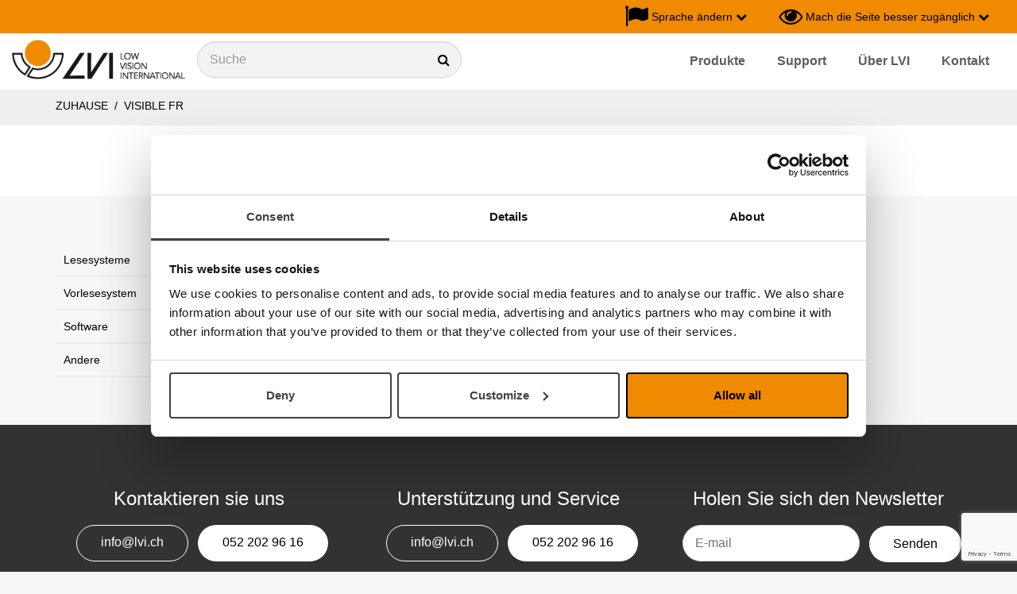

--- FILE ---
content_type: text/html; charset=utf-8
request_url: https://lvi.ch/catalog/groups/visible-fr
body_size: 11344
content:
<!DOCTYPE html>
<html lang="gsw">
  <head>
    <meta charset="utf-8">
    <meta name="viewport" content="width=device-width, initial-scale=1.0">
  
    
    
        
      
    
    
      <!-- Google Tag Manager -->
      <script>(function(w,d,s,l,i){w[l]=w[l]||[];w[l].push({'gtm.start':
      new Date().getTime(),event:'gtm.js'});var f=d.getElementsByTagName(s)[0],
      j=d.createElement(s),dl=l!='dataLayer'?'&l='+l:'';j.async=true;j.src=
      'https://www.googletagmanager.com/gtm.js?id='+i+dl;f.parentNode.insertBefore(j,f);
      })(window,document,'script','dataLayer','GTM-5555PQ3');</script>
      <!-- End Google Tag Manager -->
      
      <!-- Google Tag Manager (noscript) -->
      <noscript><iframe src="https://www.googletagmanager.com/ns.html?id=GTM-5555PQ3"
      height="0" width="0" style="display:none;visibility:hidden"></iframe></noscript>
      <!-- End Google Tag Manager (noscript) -->

    
    
    
    
    
    
    
    
    
    
    
    
    
    <meta http-equiv="X-UA-Compatible" content="IE=edge,chrome=1" />
    
    
      <title>Visible FR</title>
      <meta name="description" content="">
      <meta name="keywords" content="">
    
    
    
      <link href="https://lvi.ch/catalog/groups/visible-fr" rel="canonical" />
    
    
    <link rel="shortcut icon" href="https://s3-eu-west-1.amazonaws.com/static.wm3.se/sites/428/template_assets/favicon.png" type="image/png">
    <link rel="shortcut icon" href="https://s3-eu-west-1.amazonaws.com/static.wm3.se/sites/428/template_assets/favicon.png" >
  

    

<script src="https://www.google.com/recaptcha/api.js?render=6Lcw8dkZAAAAAJGSHaS3tM25YgRe5Q964LKlf0wH"></script>
<script>
  function submitWithRecaptchaToken(e) {
    if (!window.wm3 && !window.wm3.recaptchaEnabled)
      return true;

    e.preventDefault();

    var form = e.currentTarget;

    grecaptcha.ready(function() {
      grecaptcha.execute("6Lcw8dkZAAAAAJGSHaS3tM25YgRe5Q964LKlf0wH", {action: 'submit'}).then(function(token) {
        var input = document.createElement('input');
        input.type = 'hidden';
        input.name = "g-recaptcha-response-token";
        input.value = token;
        form.appendChild(input);
        HTMLFormElement.prototype.submit.call(form);
      });
    });
  }

  document.addEventListener('DOMContentLoaded', function() {
    // Forms generated by Forms module
    var forms = document.querySelectorAll("form[data-wm3form]");
    for (var i = 0; i < forms.length; i++)
      forms[i].addEventListener("submit", submitWithRecaptchaToken);

    // Forms generated by wm3_form Liquid helper
    var forms = document.querySelectorAll("form[data-recaptcha-enabled]");
    for (var i = 0; i < forms.length; i++)
      forms[i].addEventListener("submit", submitWithRecaptchaToken);
  });
</script>

<script src="/assets/wm3-public-0e224ac94b6c7faaff9913fc7a39f9cd1a47ae4548f98da637003c5b5598723a.js"></script>

<script src="/assets/wm3-public-webshop-349188ef07b28b85b6aa6f456645d36952814baf4882ee442ac0ec125baa9174.js"></script>
<script>window.current_currency = {"id":81,"name":"Euro","iso_4217":"EUR","exchange_rate":"1.0","decimal_mark":".","symbol":"€","symbol_after_amount":true,"thousands_separator":" ","is_default":true,"enabled":true};</script>


<script src="/assets/wm3-login-3419281384b53320e997addf3493e8283cb427b811fdb87d69a3e7626812f9a5.js"></script>

<script>window.wm3 = {domain: 'enode.site', subdomain: 'lvi-ch', recaptchaEnabled: true};</script>

<meta name="csrf-param" content="authenticity_token" />
<meta name="csrf-token" content="laswtlZwcGBpBPIV2jaac73fAZWpQIQPjEHOamfSjoHNGmZM2qLyAoT7SxhDQNhbct3FfDT4scihYpa0hUwhnw" />

    <!-- Styles -->
    
    <link rel="stylesheet" type="text/css" href="//cdn.jsdelivr.net/npm/@accessible360/accessible-slick@1.0.1/slick/slick.min.css">
    <link rel="stylesheet" type="text/css" href="//cdn.jsdelivr.net/npm/@accessible360/accessible-slick@1.0.1/slick/accessible-slick-theme.min.css">
    <link href="https://s3-eu-west-1.amazonaws.com/static.wm3.se/sites/428/templates/lightbox.css" rel="stylesheet" type="text/css">
    <link href="//cdnjs.cloudflare.com/ajax/libs/toastr.js/latest/css/toastr.min.css" rel="stylesheet" type="text/css">
    <link rel="stylesheet" href="https://maxcdn.bootstrapcdn.com/bootstrap/3.3.7/css/bootstrap.min.css" integrity="sha384-BVYiiSIFeK1dGmJRAkycuHAHRg32OmUcww7on3RYdg4Va+PmSTsz/K68vbdEjh4u" crossorigin="anonymous">
    <link rel="stylesheet" href="https://cdnjs.cloudflare.com/ajax/libs/animate.css/3.5.2/animate.min.css">
    <link href="https://s3-eu-west-1.amazonaws.com/static.wm3.se/sites/428/templates/application.css?825512" rel="stylesheet">
    <link href="https://s3-eu-west-1.amazonaws.com/static.wm3.se/sites/428/templates/responsive.css?4075" rel="stylesheet">
    <link rel="alternate" type="application/rss+xml" href="/gsw/a.rss" title="RSS Feed">
    
    <script src="https://s3-eu-west-1.amazonaws.com/static.wm3.se/sites/428/templates/underscore.js"></script>
    
    <script src="https://use.fontawesome.com/cd4078cf9c.js"></script>
    
    <script>
    window.locale = "gsw";
    </script>
    
<meta name="google-site-verification" content="zrB-krCWuGLYn5NIsnzESl3bKsUXaRL8aPfqTRpBemY" />

    
    <!-- CONSTANTS -->
    




<script>
  window.Translations = {"FAQ":"FAQ","buy":"kaufen","gav":"gab","new":"neu","pcs":"pcs","Pris":"Preis","Sök":"Suche","city":"Stadt","home":"zuhause","more":"Mehr","name":"Ihr Name","next":"Nächster","rank":"Rang","sale":"der Ausverkauf","save":"sichern","send":"Senden","work":"arbeitsplatz","Antal":"Anzahl","Media":"Medien","close":"Abschließen","email":"E-mail","large":"größe","pages":"Seiten","price":"Preis","total":"gesamt","adjust":"einstellen","cancel":"Abbrechen","dealer":"Händler","larger":"größe","log_in":"einloggen","remove":"entfernen","school":"schule","search":"Suche","wm3_to":"Mail-Adresse","Artikel":"Artikel","address":"Adresse","article":"artikel","company":"die Firma","country":"Land","freight":"Fracht","invalid":"ungültig","largest":"größeren","log_out":"ausloggen","message":"die Meldung","private":"Privatgelände","welcome":"willkommen","zipcode":"Postleitzahl","Övrigt":"andere","Logga ut":"Abmelden","Mjukvara":"Software","continue":"fortsetzen","contrast":"Contrast","in_stock":"auf Lager","password":"Passwort","previous":"bisherige","products":"produkte","quantity":"Anzahl","required":"erforderlich","resultat":"Ergebnisse","standard":"Standard","tillägg":"Anhang","username":"Benutzername","Neka alla":"Leugne sie alle","Produkter":"Produkte","Totalpris":"Gesamtpreis","backorder":"Rückstand","documents":"Dokument","get quote":"Angebot","last name":"Nachname","less_than":"weniger als","more info":"mehr Infos","subscribe":"Melden Sie sich für unseren Newsletter","telephone":"Telefon","text_size":"Fontsize","Alltid på":"Immer auf","Betala med":"Bezahlen mit","Betalsätt":"Zahlung","Byt språk":"Sprache ändern","Contact us":"Kontaktieren sie uns","Dealerzone":"Andere Sprache","Mitt konto":"Mein Konto","contact us":"kontaktiere uns","first name":"Vorname","invitation":"Einladung","newsletter":"Newsletter","Läs mer om":"Lesen Sie mehr über","Ordernummer":"Bestellnummer","Säljmanual":"Verkaufshandbuch","Totalsumma:":"Total:","accessories":"Zubehör","cookie-text":"Bei LVI verwenden wir Cookies, damit die Website für Sie gut funktioniert. Wenn Sie weiter surfen, stimmen Sie zu, dass wir Cookies verwenden.","place order":"Platz bestellen","Fraktavgift:":"Versandkosten:","Leverans med":"Lieferung mit","News_archive":"Nachrichtenarchiv","Product name":"Produktname","Sök produkt":"Produkt suchen","all products":"Alle Produkte","company name":"Name der Firma","logged_in_as":"Eingeloggt als","new password":"Neues Kennwort","news archive":"Nachrichtenarchiv","not_approved":"nicht bestätigt","not_verified":"nicht verifiziert","out_of_stock":"ausverkauft","pic_alt_text":"Bild von","Dokumentation":"Dokumentation","Inga träffar":"Keine Treffer","Jag förstår":"Ich verstehe","Leveranssätt":"Versand","Orderhistorik":"Bestellhistorie","contact-email":"info@lvi.ch","contact-phone":"052 202 96 16","contact_order":"E-mail","customer type":"Kundentyp","discount code":"Rabattcode","documentation":"Dokumentation","image missing":"Bild fehlt","invalid_email":"Ungültige Mail-Adresse","invalid_login":"ungültiger Login","missing_field":"fehlende feld","profile_saved":"Profil gespeichert","require_login":"Login benötigen","shipping-info":"Versandinformation","shopping cart":"Einkaufswagen","support-email":"info@lvi.ch","support-phone":"052 202 96 16","unknown_email":"unbekannte Email","Acceptera alla":"Alle akzeptieren","Get-quote-text":"Fragen Sie kostenlos und unverbindlich an, wir erstellen Ihnen kostenlos und unverbindlich ein Angebot.","Mina uppgifter":"Meine Aufgaben","Välj variant:":"Wählen Sie Variante:","already_exists":"ist bereits vorhanden","article number":"Artikelnummer","article_number":"Art. Nr:","black_on_white":"Schwarz auf Weiß","create account":"Benutzerkonto anlegen","go to checkout":"zum Checkout gehen","password_reset":"Passwort zurücksetzen","payment method":"Bezahlverfahren","stock_exceeded":"Lager überschritten","white_on_black":"Weiß auf schwarz","Valbara cookies":"Auswählbare Cookies","contact_service":"Telefon","current-country":"Schweiz","delivery method":"Zustellungsmethode","forms.form_sent":"Formularübertragung war erfolgreich","value_too_short":"Wert zu kurz","Din sökning på":"Ihre Suche nach","Email nyhetsbrev":"E-Mail-Newsletter","News_archive_url":"nachrichtenarchiv","Spara ändringar":"Änderungen speichern","confirm password":"Bestätige das Passwort","current_password":"Aktuelles Passwort","go to infocenter":"geh zum infocenter","password_updated":"Passwort aktualisiert","quantity_removed":"Menge entfernt","Konfiguration TTS":"Configuration TTS","do you need help?":"brauchst du Hilfe?","instructions_sent":"Anweisungen gesendet","no search results":"keine Suchergebnisse","ship_address.city":"Schiffsadresse Stadt","use discount code":"Verwenden Sie Rabatt-Code","Beställningsdatum":"Bestelldatum","Get the newsletter":"Melden Sie sich für unseren Newsletter","confirmation_error":"Bestätigungsfehler","get the newsletter":"Holen Sie sich den Newsletter","order_confirmation":"Bestellbestätigung","order_notification":"Auftragsbenachrichtigung","search for product":"Suche nach Produkt","Kommande händelser":"Bevorstehende Veranstaltungen","Support and service":"Unterstützung und Service","Visa inställningar":"Einstellungen anzeigen","account information":"Kontoinformationen","customer_registered":"kunden_registriert","forms.not_form_sent":"Es wurde ein Fehler mit Formular-Vorlage","organisation number":"Organisationsnummer","product information":"Produktinformation","product_filter_text":"Produkte filtern nach Einsatzgebiet","questions or order?":"Fragen oder Bestellung?","Dölj inställningar":"Einstellungen ausblenden","Nödvändiga cookies":"Notwendige Cookies","ship_address.zipcode":"Schiffsadresse Postleitzahl","contact_other_errands":"E-mail","needs to be filled in":"Muss ausgefüllt werden","password_confirmation":"Passwort Bestätigung","ship_address.address1":"Schiffsadresse Straßeadresse","shipment_notification":"Versandbenachrichtigung","there are no products":"Es gibt keine Produkte","Product article number":"Artikelnummer","navigation-search-text":"Suche","you have no orders yet":"du hast noch keine bestellungen","Gå till huvudinnehåll":"Zum Hauptinhalt gehen","newsletter_subscription":"Newsletter abonnieren","Thank you for signing up":"Danke, dass Sie unseren Newsletter abonnieren. Bitte bestätigen Sie die Email, die wir Ihnen an Ihre angegebene Emailadresse gesendet haben.","thank you for signing up":"Danke fürs Anmelden","Dokumentation andra språk":"Dokumentation andere Sprache","customer service telephone":"052 202 96 16","the search gave no results":"die Suche gab keine Ergebnisse","våra nödvändiga cookies":"unsere notwendigen Cookies","Get-quote-confirmation-text":"Vielen Dank für Ihre Anfrage. Wir kümmern uns schnellstmöglich darum. Mit freundlichen Grüssen LVI Low Vision International","Gör sidan mer tillgänglig":"Mach die Seite besser zugänglich","product_backordered_message":"Produkt nachbestellte Nachricht","you are being redirected to":"Sie werden umgeleitet","customer_registration_complete":"Kundenregistrierung abgeschlossen","products from the same category":"Produkte aus derselben Kategorie","I accept the terms and conditions":"Ich akzeptiere die allgemeinen Geschäftsbedingungen","copy invoice adderess to delivery address":"Kopie der Rechnung an die Lieferadresse","click here to see the terms and conditions":"Klicken Sie hier, um die AGB zu sehen","if you have items in the cart, they will be removed. do you want to continue?":"Wenn du Gegenstände in den Wagen hast, werden sie entfernt. Möchtest du fortfahren?","Denna webbplatsen använder cookies i syfte att förbättra din upplevelse. Se listan nedan för att läsa mer om och ta ställning till vilka valbara cookies du vill tillåta.":"Diese Website verwendet Cookies, um Ihre Erfahrung zu verbessern. In der folgenden Liste erfahren Sie mehr darüber und entscheiden, welche auswählbaren Cookies Sie zulassen möchten."};
  window.showTaxes = 'true';
</script>
    <!-- END CONSTANTS -->
  </head>
  <body  class="lvi.ch ">
    <a id="skip-content" href="#main-content">Zum Hauptinhalt gehen</a>
    <header>
      <nav>
        <div class="nav-top orange">
    
          <div class="ui-row full-width">
            <div class="ui-col customer-type-wrapper flex-grow-1">
              
            </div>
            <div class="ui-col tools lvi.ch">
              <div class="ui-row with-padding-10 pull-right">
                
                
                <div class="ui-col locale-changer-wrapper" data-has-popup="#locale-changer" tabindex="0" aria-label="Sprache ändern">
                  <i class="fa fa-flag"></i>
                  <h5 style="display: inline-block; cursor: pointer;">Sprache ändern</h5>
                  <i class="fa fa-chevron-down" style="font-size: 14px"></i>                
                  <div class="nav-popup not-showing" role="dialog" id="locale-changer">
  <ul>
  
  
    
      <li>
        <a href="/gsw" tabindex="-1">
        
        Deutsch
        
        </a>
      </li>
    
  
    
      <li>
        <a href="/chf" tabindex="-1">
        
        Français Suisse
        
        </a>
      </li>
    
  
  </ul>
</div>
                </div>
                
                
                <div class="ui-col site-changer-wrapper" data-has-popup="#site-changer" tabindex="0" aria-label="Byt webbplats">
                
                </div>
                
                <div class="ui-col contrast-changer" data-has-popup="#view-changer" tabindex="0" aria-label="Gör sidan med tillgänglig">
                  
                  <i class="fa fa-eye"></i>
                  <h5>Mach die Seite besser zugänglich</h5>
                  <i class="fa fa-chevron-down"></i>
                  <div class="nav-popup view-changer not-showing" id="view-changer">
  <div class="closebutton" data-has-popup="#view-changer"><i class="fa fa-times"></i></div>
  <ul>
    <li class="heading">Contrast</li>
    <li>
      <a href="#" data-change-view="contrast-standard" data-view-type="contrast" class="active">Standard</a>
    </li>
    <li>
      <a href="#" data-change-view="contrast-white-black" data-view-type="contrast">Weiß auf schwarz</a>
    </li>
    <li>
      <a href="#" data-change-view="contrast-black-white" data-view-type="contrast">Schwarz auf Weiß</a>
    </li>
    <li class="heading">Fontsize</li>
    <li>
      <a href="#" data-change-view="text-standard" data-view-type="text" class="active">standard </a>
    </li>
    <li>
      <a href="#" data-change-view="text-large" data-view-type="text">größe</a>
    </li>
    <li>
      <a href="#" data-change-view="text-largest" data-view-type="text">größeren</a>
    </li>
  </ul>
  
</div>
                </div>
                
                

                
              
              </div>  
  
            </div>
          </div>
        </div>
        <div class="nav-bottom">
          <div class="ui-row full-width">
            <div class="ui-col branding">
              <a href="/gsw" aria-label="Start">
                <img src="https://s3-eu-west-1.amazonaws.com/static.wm3.se/sites/428/template_assets/lvi-logo.png" alt="LVI logo">
              </a>
            </div>
            <div class="ui-col nav-search-wrapper">
              <form action="/gsw/catalog/products">
                <div class="input-with-icon">
                  <label  class="visuallyhidden" tabindex="0" aria-hidden="true" title="Suche">Suche</label>
                  <label for="main-search" title="Suche"><input type="text" name="search" id="main-search" class="light-grey form-control" placeholder="Suche"></label>
                  <input type="hidden" name="nav_search" value="true">
                  <input type="hidden" name="group_url" value="produkter">
                  <i class="fa fa-search"></i>
                </div>
              </form>
            </div>
            <div class="ui-col menu hidden-sm hidden-xs">
              <ul class="site-menu site-menu-root navbar-nav pull-right"><li class="site-menu-item site-menu-item-22378"><a href="/catalog/groups/produkter">Produkte</a></li><li class="site-menu-item site-menu-item-22363"><a href="/support">Support</a></li><li class="site-menu-item site-menu-item-22364"><a href="/uber-lvi">Über LVI</a></li><li class="site-menu-item site-menu-item-22368"><a href="/kontakt">Kontakt</a></li></ul>
            </div>
             
            <div class="ui-col responsive responsive-991 menu-toggler">
              <div class="toggle-menu">
                <i class="fa fa-bars font-32"></i>
              </div>
            </div>
          </div>
        </div>
        <div class="responsive-menu"  aria-hidden="true">
          

<div class="page-menu">
  <div id="product-menu">
    <ul class="product-menu" style="display: none;">  
      
        
      
        
          <li class="site-menu-item ">
            <a href="/catalog/groups/laskamera">Lesesysteme</a>
            
              
              
<ul class="shop-sub-menu">  
  
    
  
    
  
    
      <li class="site-menu-item ">
        <a href="/catalog/groups/magnilink-wificam">MagniLink WifiCam</a>
        
      </li>
    
  
    
      <li class="site-menu-item ">
        <a href="/catalog/groups/magnilink-itab">MagniLink iTAB</a>
        
      </li>
    
  
    
      <li class="site-menu-item ">
        <a href="/catalog/groups/magnilink-tab">MagniLink TAB</a>
        
      </li>
    
  
    
      <li class="site-menu-item ">
        <a href="/catalog/groups/magnilink-s-premium-2">MagniLink S Premium 2</a>
        
      </li>
    
  
    
  
    
      <li class="site-menu-item ">
        <a href="/catalog/groups/magnilink-zip-ng-new">MagniLink Zip Premium</a>
        
      </li>
    
  
    
      <li class="site-menu-item ">
        <a href="/catalog/groups/magnilink-one">MagniLink One</a>
        
      </li>
    
  
    
      <li class="site-menu-item ">
        <a href="/catalog/groups/magnilink-vision">MagniLink Vision</a>
        
      </li>
    
  
    
      <li class="site-menu-item ">
        <a href="/catalog/groups/magnilink-pro">MagniLink Pro</a>
        
      </li>
    
  
    
      <li class="site-menu-item ">
        <a href="/catalog/groups/magnilink-air">MagniLink AIR</a>
        
      </li>
    
  
    
      <li class="site-menu-item ">
        <a href="/catalog/groups/magnilink-mini">MagniLink Mini</a>
        
      </li>
    
  
</ul>
            
          </li>
        
      
        
      
        
          <li class="site-menu-item ">
            <a href="/catalog/groups/lasmaskin">Vorlesesystem</a>
            
              
              
<ul class="shop-sub-menu">  
  
    
  
    
      <li class="site-menu-item ">
        <a href="/catalog/groups/magnilink-voice-tillbehor">MagniLink Voice 2</a>
        
      </li>
    
  
    
  
</ul>
            
          </li>
        
      
        
      
        
      
        
      
        
          <li class="site-menu-item ">
            <a href="/catalog/groups/programvara">Software</a>
            
              
              
<ul class="shop-sub-menu">  
  
    
  
    
  
    
  
    
  
    
  
    
  
    
  
    
  
    
  
    
  
    
      <li class="site-menu-item ">
        <a href="/catalog/groups/programvara-for-magnilink">Software für MagniLink</a>
        
      </li>
    
  
    
  
    
  
    
  
    
  
</ul>
            
          </li>
        
      
        
      
        
      
        
      
        
      
        
      
        
      
        
      
        
      
        
      
        
          <li class="site-menu-item ">
            <a href="/catalog/groups/ovrigt">Andere</a>
            
              
              
<ul class="shop-sub-menu">  
  
    
      <li class="site-menu-item ">
        <a href="/catalog/groups/lasstod">Dokumenthalter</a>
        
      </li>
    
  
    
  
    
      <li class="site-menu-item ">
        <a href="/catalog/groups/monitorer-anpassade-for-low-vision">Monitor</a>
        
      </li>
    
  
    
  
    
  
    
  
    
  
    
  
    
  
    
  
</ul>
            
          </li>
        
      
        
      
        
      
    </ul>
  </div>
  <ul class="site-menu site-menu-full nav"><li class="site-menu-item site-menu-item-22378"><a href="/catalog/groups/produkter">Produkte</a></li><li class="site-menu-item site-menu-item-22363"><a href="/support">Support</a><ul><li class="site-menu-item site-menu-item-32764"><a href="/support/magnilink-one/dokumentation">MagniLink One</a><ul><li class="site-menu-item site-menu-item-32765"><a href="/support/magnilink-one/dokumentation">Dokumentation</a></li></ul></li><li class="site-menu-item site-menu-item-42503"><a href="/support/magnilink-mini/dokumentation">MagniLink Mini</a><ul><li class="site-menu-item site-menu-item-42504"><a href="/support/magnilink-mini/dokumentation">Dokumentation</a></li><li class="site-menu-item site-menu-item-42505"><a href="/support/magnilink-mini/Software">Software</a></li></ul></li><li class="site-menu-item site-menu-item-32768"><a href="/support/magnilink-s-premium-2/dokumentation">MagniLink S Premium 2</a><ul><li class="site-menu-item site-menu-item-32769"><a href="/support/magnilink-s-premium-2/dokumentation">Dokumentation</a></li><li class="site-menu-item site-menu-item-32770"><a href="/support/magnilink-s-premium-2/faq">FAQ</a></li><li class="site-menu-item site-menu-item-32771"><a href="/support/magnilink-s-premium-2/software">Software</a></li></ul></li><li class="site-menu-item site-menu-item-32782"><a href="/support/magnilink-vision/dokumentation">MagniLink Vision</a><ul><li class="site-menu-item site-menu-item-32783"><a href="/support/magnilink-vision/dokumentation">Dokumentation</a></li><li class="site-menu-item site-menu-item-32784"><a href="/support/magnilink-vision/faq">FAQ</a></li><li class="site-menu-item site-menu-item-32785"><a href="/support/magnilink-vision/software">Software</a></li></ul></li><li class="site-menu-item site-menu-item-32789"><a href="/support/magnilink-zip-ng-new/dokumentation">MagniLink Zip Premium</a><ul><li class="site-menu-item site-menu-item-32791"><a href="/support/magnilink-zip-ng-new/dokumentation">Dokumentation</a></li><li class="site-menu-item site-menu-item-32790"><a href="/support/magnilink-zip-ng-new/faq">FAQ</a></li><li class="site-menu-item site-menu-item-32792"><a href="/support/magnilink-zip-ng-new/software">Software</a></li></ul></li><li class="site-menu-item site-menu-item-32796"><a href="/support/magnilink-pro/dokumentation">MagniLink Pro</a><ul><li class="site-menu-item site-menu-item-32797"><a href="/support/magnilink-pro/dokumentation">Dokumentation</a></li><li class="site-menu-item site-menu-item-32798"><a href="/support/magnilink-pro/faq">FAQ</a></li><li class="site-menu-item site-menu-item-32799"><a href="/support/magnilink-pro/software">Software</a></li></ul></li><li class="site-menu-item site-menu-item-32803"><a href="/support/magnilink-tab/dokumentation">MagniLink TAB</a><ul><li class="site-menu-item site-menu-item-32804"><a href="/support/magnilink-tab/dokumentation">Dokumentation</a></li><li class="site-menu-item site-menu-item-32805"><a href="/support/magnilink-tab/faq">FAQ</a></li><li class="site-menu-item site-menu-item-35802"><a href="/support/magnilink-tab/software">Software</a></li></ul></li><li class="site-menu-item site-menu-item-40209"><a href="/support/magnilink-itab/dokumentation">MagniLink iTAB</a><ul><li class="site-menu-item site-menu-item-40210"><a href="/support/magnilink-itab/dokumentation">Dokumentation</a></li><li class="site-menu-item site-menu-item-40211"><a href="/support/magnilink-itab/software">Software</a></li></ul></li><li class="site-menu-item site-menu-item-34607"><a href="/support/magnilink-air/dokumentation">MagniLink AIR</a><ul><li class="site-menu-item site-menu-item-34608"><a href="/support/magnilink-air/dokumentation">Dokumentation</a></li><li class="site-menu-item site-menu-item-34610"><a href="/support/magnilink-air/software">Software</a></li></ul></li><li class="site-menu-item site-menu-item-32809"><a href="/support/magnilink-voice-tillbehor/dokumentation">MagniLink Voice 2</a><ul><li class="site-menu-item site-menu-item-32810"><a href="/support/magnilink-voice-tillbehor/dokumentation">Dokumentation</a></li><li class="site-menu-item site-menu-item-32811"><a href="/support/magnilink-voice/faq">FAQ</a></li></ul></li><li class="site-menu-item site-menu-item-32833"><a href="/support/magnilink-pcviewer/dokumentation">MagniLink PCViewer</a><ul><li class="site-menu-item site-menu-item-32834"><a href="/support/magnilink-pcviewer/dokumentation">Dokumentation</a></li><li class="site-menu-item site-menu-item-32835"><a href="/support/magnilink-pcviewer/software">Software</a></li></ul></li><li class="site-menu-item site-menu-item-32839"><a href="/support/magnilink-pcviewer-standalone/dokumentation">MagniLink PCViewer Standalone</a><ul><li class="site-menu-item site-menu-item-32840"><a href="/support/magnilink-pcviewer-standalone/dokumentation">Dokumentation</a></li><li class="site-menu-item site-menu-item-32841"><a href="/support/magnilink-pcviewer-standalone/software">Software</a></li></ul></li><li class="site-menu-item site-menu-item-32829"><a href="/support/magnilink-macviewer/dokumentation">MagniLink MacViewer</a><ul><li class="site-menu-item site-menu-item-32830"><a href="/support/magnilink-macviewer/dokumentation">Dokumentation</a></li><li class="site-menu-item site-menu-item-32831"><a href="/support/magnilink-macviewer/software">Software</a></li></ul></li><li class="site-menu-item site-menu-item-32844"><a href="/support/magnilink-chromeviewer/software">MagniLink ChromeViewer</a><ul><li class="site-menu-item site-menu-item-32845"><a href="/support/magnilink-chromeviewer/software">Software</a></li></ul></li><li class="site-menu-item site-menu-item-32850"><a href="/support/magnilink-zip-tillbehor/dokumentation">MagniLink Zip (alt)</a><ul><li class="site-menu-item site-menu-item-32851"><a href="/support/magnilink-zip-tillbehor/dokumentation">Dokumentation</a></li><li class="site-menu-item site-menu-item-32852"><a href="/support/magnilink-zip-tillbehor/andere-sprache">Andere Sprache</a></li></ul></li><li class="site-menu-item site-menu-item-32775"><a href="/support/magnilink-s-premium/dokumentation">MagniLink S Premium (alt)</a><ul><li class="site-menu-item site-menu-item-32776"><a href="/support/magnilink-s-premium/dokumentation">Dokumentation</a></li><li class="site-menu-item site-menu-item-32777"><a href="/support/magnilink-s-premium/faq">FAQ</a></li><li class="site-menu-item site-menu-item-32778"><a href="/support/magnilink-s-premium/software">Software</a></li></ul></li><li class="site-menu-item site-menu-item-32853"><a href="/support/magnilink-s/dokumentation">MagniLink S (alt)</a><ul><li class="site-menu-item site-menu-item-32854"><a href="/support/magnilink-s/dokumentation">Dokumentation</a></li><li class="site-menu-item site-menu-item-32855"><a href="/support/magnilink-s/faq">FAQ</a></li><li class="site-menu-item site-menu-item-32856"><a href="/support/magnilink-s/software">Software</a></li><li class="site-menu-item site-menu-item-32857"><a href="/support/magnilink-s/andere-sprache">Andere Sprache</a></li></ul></li><li class="site-menu-item site-menu-item-32858"><a href="/support/magnilink-student/dokumentation">MagniLink Student (alt)</a><ul><li class="site-menu-item site-menu-item-32859"><a href="/support/magnilink-student/dokumentation">Dokumentation</a></li><li class="site-menu-item site-menu-item-32860"><a href="/support/magnilink-student/andere-sprache">Andere Sprache</a></li></ul></li><li class="site-menu-item site-menu-item-32861"><a href="/support/magnilink-read/dokumentation">MagniLink Read (alt)</a><ul><li class="site-menu-item site-menu-item-32862"><a href="/support/magnilink-read/dokumentation">Dokumentation</a></li><li class="site-menu-item site-menu-item-32863"><a href="/support/magnilink-read/andere-sprache">Andere Sprache</a></li></ul></li><li class="site-menu-item site-menu-item-32864"><a href="/support/magnilink-mira/dokumentation">MagniLink Mira (alt)</a><ul><li class="site-menu-item site-menu-item-32865"><a href="/support/magnilink-mira/dokumentation">Dokumentation</a></li><li class="site-menu-item site-menu-item-32866"><a href="/support/magnilink-mira/andere-sprache">Andere Sprache</a></li></ul></li><li class="site-menu-item site-menu-item-32868"><a href="/support/magnilink-imax/dokumentation">MagniLink iMax (alt)</a><ul><li class="site-menu-item site-menu-item-32869"><a href="/support/magnilink-imax/dokumentation">Dokumentation</a></li><li class="site-menu-item site-menu-item-32870"><a href="/support/magnilink-imax/software">Software</a></li><li class="site-menu-item site-menu-item-32871"><a href="/support/magnilink-imax/andere-sprache">Andere Sprache</a></li></ul></li><li class="site-menu-item site-menu-item-32823"><a href="/support/magnilink-visus/andere-sprache">MagniLink Visus (alt)</a><ul><li class="site-menu-item site-menu-item-36409"><a href="/support/magnilink-visus/dokumentation">Dokumentation</a></li><li class="site-menu-item site-menu-item-32824"><a href="/support/magnilink-visus/andere-sprache">Andere Sprache</a></li></ul></li><li class="site-menu-item site-menu-item-32873"><a href="/support/senseview/dokumentation">Senseview (alt)</a><ul><li class="site-menu-item site-menu-item-32874"><a href="/support/senseview/dokumentation">Dokumentation</a></li><li class="site-menu-item site-menu-item-32875"><a href="/support/senseview/andere-sprache">Andere Sprache</a></li></ul></li><li class="site-menu-item site-menu-item-32826"><a href="/support/candy/dokumentation">Candy (alt)</a><ul><li class="site-menu-item site-menu-item-32827"><a href="/support/candy/dokumentation">Dokumentation</a></li><li class="site-menu-item site-menu-item-32828"><a href="/support/candy/andere-sprache">Andere Sprache</a></li></ul></li></ul></li><li class="site-menu-item site-menu-item-22364"><a href="/uber-lvi">Über LVI</a><ul><li class="site-menu-item site-menu-item-22365"><a href="/geschichte">Geschichte</a></li><li class="site-menu-item site-menu-item-22407"><a href="/qualitatsstrategie">Qualitätsstrategie</a></li><li class="site-menu-item site-menu-item-22408"><a href="/umweltstrategie">Umweltstrategie</a></li></ul></li><li class="site-menu-item site-menu-item-22368"><a href="/kontakt">Kontakt</a><ul><li class="site-menu-item site-menu-item-22369"><a href="/externe-links">Externe Links</a></li></ul></li></ul>
</div>

        </div>
        <div class="responsive-search"  aria-hidden="true">
          <label for="responsive-search" class="visuallyhidden">Suche</label>
          <label for="responsive-search" title="Suche"><input type="text" data-input="#main-search" placeholder="Suche" id="responsive-search"></label>
        </div>
      </nav>
    </header>
    
    <div class="page-wrapper ">






  
    
    <section class="grey-bar breadcrumbs">
  <div class="container">
    <div class="row">
      <div class="col-sm-12">
        <p>
          <a href="/">zuhause</a>
          
              &nbsp;/&nbsp;<a href="/catalog/groups/visible-fr" class="active">
                Visible FR
              </a>
          
        </p>
      </div>
    </div>
  </div>
</section>
  






  <section class="banner group-banner">
    <div class="container">
      <div class="row">
        <div class="col-sm-12">
          <div class="banner-img no-img">
            
            <div class="group-name-wrapper">
              <div class="group-name transparent-orange">
                <h1>Visible FR</h1>
              </div>
            </div>
          </div>

          
          
          
          
        </div>
      </div>
    </div>
  </section>
  
  <section class="group-products-section section-with-padding-60">
    <div class="container group-page">
      <div class="row">
        <div class="col-sm-3 hidden-sm hidden-xs">
          
          
<ul class="shop-sub-menu">  
  
    
  
    
      <li class="site-menu-item ">
        <a href="/catalog/groups/laskamera">Lesesysteme</a>
        
          
          <i class="fa fa-plus"></i>
          
<ul class="shop-sub-menu">  
  
    
  
    
  
    
      <li class="site-menu-item ">
        <a href="/catalog/groups/magnilink-wificam">MagniLink WifiCam</a>
        
      </li>
    
  
    
      <li class="site-menu-item ">
        <a href="/catalog/groups/magnilink-itab">MagniLink iTAB</a>
        
      </li>
    
  
    
      <li class="site-menu-item ">
        <a href="/catalog/groups/magnilink-tab">MagniLink TAB</a>
        
      </li>
    
  
    
      <li class="site-menu-item ">
        <a href="/catalog/groups/magnilink-s-premium-2">MagniLink S Premium 2</a>
        
      </li>
    
  
    
  
    
      <li class="site-menu-item ">
        <a href="/catalog/groups/magnilink-zip-ng-new">MagniLink Zip Premium</a>
        
      </li>
    
  
    
      <li class="site-menu-item ">
        <a href="/catalog/groups/magnilink-one">MagniLink One</a>
        
      </li>
    
  
    
      <li class="site-menu-item ">
        <a href="/catalog/groups/magnilink-vision">MagniLink Vision</a>
        
      </li>
    
  
    
      <li class="site-menu-item ">
        <a href="/catalog/groups/magnilink-pro">MagniLink Pro</a>
        
      </li>
    
  
    
      <li class="site-menu-item ">
        <a href="/catalog/groups/magnilink-air">MagniLink AIR</a>
        
      </li>
    
  
    
      <li class="site-menu-item ">
        <a href="/catalog/groups/magnilink-mini">MagniLink Mini</a>
        
      </li>
    
  
</ul>
        
      </li>
    
  
    
  
    
      <li class="site-menu-item ">
        <a href="/catalog/groups/lasmaskin">Vorlesesystem</a>
        
          
          <i class="fa fa-plus"></i>
          
<ul class="shop-sub-menu">  
  
    
  
    
      <li class="site-menu-item ">
        <a href="/catalog/groups/magnilink-voice-tillbehor">MagniLink Voice 2</a>
        
      </li>
    
  
    
  
</ul>
        
      </li>
    
  
    
  
    
  
    
  
    
      <li class="site-menu-item ">
        <a href="/catalog/groups/programvara">Software</a>
        
          
          <i class="fa fa-plus"></i>
          
<ul class="shop-sub-menu">  
  
    
  
    
  
    
  
    
  
    
  
    
  
    
  
    
  
    
  
    
  
    
      <li class="site-menu-item ">
        <a href="/catalog/groups/programvara-for-magnilink">Software für MagniLink</a>
        
      </li>
    
  
    
  
    
  
    
  
    
  
</ul>
        
      </li>
    
  
    
  
    
  
    
  
    
  
    
  
    
  
    
  
    
  
    
  
    
      <li class="site-menu-item ">
        <a href="/catalog/groups/ovrigt">Andere</a>
        
          
          <i class="fa fa-plus"></i>
          
<ul class="shop-sub-menu">  
  
    
      <li class="site-menu-item ">
        <a href="/catalog/groups/lasstod">Dokumenthalter</a>
        
      </li>
    
  
    
  
    
      <li class="site-menu-item ">
        <a href="/catalog/groups/monitorer-anpassade-for-low-vision">Monitor</a>
        
      </li>
    
  
    
  
    
  
    
  
    
  
    
  
    
  
    
  
</ul>
        
      </li>
    
  
    
  
    
  
</ul>
        </div>
        <div class="col-md-9">
          
            <div id="products-wrapper" data-productsize="0">
        
              
              
  
    <p>Es gibt keine Produkte</p>
  
  
            </div>
          
          </div>
      </div>
    </div>
  </section>






    </div><!-- ./page-wrapper -->
    
    
    <footer>


<section class="section-with-padding-60 darkest-grey help-section">
  <div class="background"></div>
  <div class="container">
    <div class="row">
      
      <div class="col-md-4 center">
        <h2>Kontaktieren sie uns</h2>
        
        <div>
          
          <a href="mailto:info@lvi.ch" class="btn btn-transparent white">info@lvi.ch</a>
            <a href="tel:052 202 96 16"  class="btn btn-white btn-with-icon left">052 202 96 16</a>
        </div>
      </div>
      <div class="col-md-4 center">
        <h2>Unterstützung und Service</h2>
        
        <div>
         
          <a href="mailto:info@lvi.ch" class="btn btn-transparent white">info@lvi.ch</a>
            <a href="tel:052 202 96 16"  class="btn btn-white btn-with-icon left">052 202 96 16</a>
        </div>
      </div>
    
      <div class="col-md-4 center">
        <h2>Holen Sie sich den Newsletter</h2>
        <div>
          <form action="/gsw/n/subscribe" method="post" class="newsletter-signup" data-toast="true" data-toast-success="Danke, dass Sie unseren Newsletter abonnieren. Bitte bestätigen Sie die Email, die wir Ihnen an Ihre angegebene Emailadresse gesendet haben." data-toast-error="Es wurde ein Fehler mit Formular-Vorlage" novalidate>
            <label for="subscribe" class="visuallyhidden">E-Mail-Newsletter</label>
            <input type="hidden" value="gsw" name="language">
            <input type="hidden" name="group" value="Web" />
            <input id="subscribe" type="email" name="subscriber[email]" data-error-name="E-mail" class="width-auto" placeholder="E-mail" required>
            <input type="submit" class="btn-white btn" id="newsletter-signup-btn" value="Senden">
          </form>
        </div>
      </div>
    </div>
  </div>
</section>

      
      <section class="footer-bottom section-with-padding-60 darker-grey">
        <div class="container">
          <div class="row">
            <div class="col-md-3 col-sm-6">
              <div class="footer-logo footer-logo-invert">
                <img src="https://s3-eu-west-1.amazonaws.com/static.wm3.se/sites/428/template_assets/lvi-logo-invert.png" alt="LVI logo">
              </div>
              <div class="footer-logo footer-logo-normal">
                <img src="https://s3-eu-west-1.amazonaws.com/static.wm3.se/sites/428/template_assets/lvi-logo.png" alt="LVI logo">
              </div>
              <div class="social spacer-30">
                <div class="ui-row with-padding-10">
                  <div class="ui-col copyright">
                    
                    
                    Copyright © 2017 LVI Low Vision International
                  </div>
                  
                </div>
              </div>
            </div>
            <div class="col-sm-6">
              <div class="row">
                <div class="col-sm-4 xs-margin-20">
                  <div class="text-on-dark"><p><strong>LVI Low Vision International&nbsp;GmbH</strong><br />
Hinterbrunnenstrasse 1&nbsp;<br />
8312 Winterberg&nbsp;</p>

<p>Tel: 052 202 96 16<br />
E-mail:&nbsp;<a href="http://info@lvi.ch/">info@lvi.ch</a></p>
</div>
                </div>
                <div class="col-sm-4 xs-margin-20">
                  <div class="text-on-dark"><p><b>Link</b><br />
<a href="https://lvi.ch/catalog/groups/laskamera" target="_self">Lesesysteme</a></p>

<p><a href="https://lvi.ch/catalog/groups/lasmaskin" target="_self">Vorlesesystem</a></p>

<p><a href="https://lvi.ch/catalog/groups/programvara-for-magnilink" target="_self">Software für MagniLink</a></p>

<p><a href="https://lvi.ch/catalog/groups/ovrigt" target="_self">Andere</a></p>
</div>
                </div>
                <div class="col-sm-4 xs-margin-20">
                  <div class="text-on-dark"><p><strong>LVI</strong></p>

<p><a href="https://lvi.ch/kontakt" target="_self">Kontakt</a></p>

<p><a href="http://lvi.ch/datenschutzerklarung" target="_self">Datenschutzerklarung</a><br />
<a href="https://lvi.ch/sitemap" target="_self">Sitemap</a><br />
<a href="https://d1da7yrcucvk6m.cloudfront.net/sites/456/media/1320866_Tillga%CC%88nglighetsredogo%CC%88relse_LVI_250310_SCH_DE.pdf?1742215709" target="_blank">Erklärung zur Barrierefreiheit</a></p>
</div>
                </div>
              </div>
            </div>
            <div class="col-md-3 xs-margin-20 col-sm-12">
              <div class=""></div>
              <div class="text-on-dark" style="display: flex">
                <a href="https://www.facebook.com/LowVisionInternational/?ref=ts&fref=ts" target="_blank" class="d-flex flex-column" style="width: fit-content; align-items: center"><i class="fa fa-facebook font-32"></i>Facebook</a>
                <a href="https://www.youtube.com/user/MagniLink" target="_blank" class="d-flex flex-column" style="width: fit-content; align-items: center"><i class="fa fa-youtube font-32"></i>Youtube</a>
                <a href="https://www.linkedin.com/company/lvi-low-vision-international" class="d-flex flex-column" target="_blank" style="width: fit-content; align-items: center"><i class="fa fa-linkedin-square font-32"></i>LinkedIn</a>
              </div>
            </div>
          </div>
        </div>
      </section>
    </footer>
    
    <!-- Cart emptying confirmation modal -->
    <div class="modal fade lvi-modal" id="emptyCartModal" tabindex="-1" role="dialog" aria-labelledby="myModalLabel" aria-hidden="true">
      <div class="modal-dialog">
        <div class="modal-content">
          <div class="modal-body clearfix">
            <h4 class="text-center" id="myModalLabel">Sie werden umgeleitet "<strong>die Firma</strong>". Wenn du Gegenstände in den Wagen hast, werden sie entfernt. Möchtest du fortfahren?</h4>
            <br>
            <div class="modal-customer-type text-center">
              <form action="/w/customer/taxes" method="post" data-recaptcha-enabled >
  
  <div style="display:none">
    <input name="authenticity_token" type="hidden" value="t34Tm3dcMWAGKKqO_x73u-HYYo4UMUcC3b8zhEFqZwTvz0Vh-46zAuvXE4NmaLWTLtqmZ4mJcsXwnGtao_TIGg">
    
  </div>
  
                <input class="redirect_to" name="redirect_to" type="hidden" value="/catalog/groups/visible-fr">
                
                  <a href="#" data-value="false" class="btn btn-orange" data-target="#modal-hidden-show-taxes">fortsetzen</a>
                
                <input name="show" type="hidden" id="modal-hidden-show-taxes">
              
</form>

            </div>
            <br>
            <button type="button" class="btn btn-black" data-dismiss="modal">Abbrechen</button>
          </div>
        </div>
      </div>
    </div>
    
    <div class="modal fade lvi-modal" id="quote-modal" tabindex="0" role="dialog" aria-labelledby="quote-modalLabel">
      <div class="modal-dialog">
        <div class="modal-content">
          <div class="modal-body clearfix">
            <h4 class="text-center" id="quote-modalLabel">Angebot</h4>
            <p>Fragen Sie kostenlos und unverbindlich an, wir erstellen Ihnen kostenlos und unverbindlich ein Angebot.</p><br>
            <form action="/gsw/forms/quote" method="post" data-wm3form="true">
            
              <div class="alert alert-danger" style="display:none;">
              </div>
              <div class="alert alert-success" style="display:none;">
              </div>
              <div class="form-group clearfix">
                <div class="col-sm-12">
                  <input type="hidden" class="form-control" value="Produktname" name="product-name2"  id="product-name2">
                  <label for="product-name">Produktname</label>
                  <input type="text" disabled class="form-control" value="" name="product name" data-fill="true" id="product-name" required data-enable-on-submit>
                </div>
              </div>
              <div class="form-group clearfix">
                <div class="col-sm-12">
                  <input type="hidden" class="form-control" value="Artikelnummer" name="product-sku2"  id="product-sku2">
                  <label for="product-sku">Artikelnummer</label>
                  <input type="text" disabled class="form-control" value="" name="product sku" data-fill="true" id="product-sku" required data-enable-on-submit>
                </div>
              </div>
              <div class="form-group clearfix">
                <div class="col-sm-12">
                  <input type="hidden" class="form-control" value="Ihr Name" name="name2"  id="name2">
                  <label for="name">Ihr Name*</label>
                  <input type="text" class="form-control" value="" name="name" required id="name">
                </div>
              </div>
              
              <div class="form-group clearfix">
                <div class="col-sm-12">
                  <input type="hidden" class="form-control" value="die Firma" name="company2"  id="company2">
                  <label for="company">die Firma</label>
                  <input type="text" class="form-control" value="" name="company" id="company">
                </div>
              </div>
              
              <div class="form-group clearfix">
                <div class="col-sm-12">
                  <input type="hidden" class="form-control" value="Stadt" name="city2"  id="city2">
                  <label for="city">Stadt*</label>
                  <input type="text" class="form-control" value="" name="city" required id="city">
                </div>
              </div>
              
              
              <div class="form-group clearfix">
                <div class="col-sm-12">
                  <input type="hidden" class="form-control" value="E-mail" name="email2"  id="email2">
                  <label for="email">E-mail*</label>
                  <input type="email" class="form-control" value="" name="wm3_to" required id="email">
                </div>
              </div>
              
              <div class="form-group clearfix">
                <div class="col-sm-12">
                  <input type="hidden" class="form-control" value="Telefon" name="telephone2"  id="telephone2">
                  <label for="telephone">Telefon*</label>
                  <input type="text" class="form-control" value="" name="telephone" required id="telephone">
                </div>
              </div>
              
              
              
              
              
              <div class="fo
              rm-group clearfix">
                <div class="col-sm-12">
                   <input type="hidden" class="form-control" value="die Meldung" name="message2"  id="message2">
                  <label for="message">die Meldung*</label>
                  <textarea class="form-control" rows="5" name="message" id="message" required></textarea>
                </div>
              </div>
              
              <div class="form-group clearfix">
                <div class="col-sm-12">
                  <input type="hidden" class="form-control" value="Vielen Dank für Ihre Anfrage. Wir kümmern uns schnellstmöglich darum. Mit freundlichen Grüssen LVI Low Vision International" name="confirmationtext"  id="confirmationtext">
                  <input type="hidden" class="form-control" value="Angebot" name="subject2"  id="subject2">
                  <input type="hidden" class="form-control" value="gsw" name="language"  id="language">
                  <button type="button" class="btn btn-black" data-dismiss="modal">Abbrechen</button>
                  <button type="submit" class="btn btn-orange pull-right">Senden</button>
                </div>
              </div>
            </form>
            * = erforderlich
          </div>
        </div>
      </div>
    </div>
    
    <!--- Scripts --->
    <script src="https://maxcdn.bootstrapcdn.com/bootstrap/3.3.7/js/bootstrap.min.js" integrity="sha384-Tc5IQib027qvyjSMfHjOMaLkfuWVxZxUPnCJA7l2mCWNIpG9mGCD8wGNIcPD7Txa" crossorigin="anonymous"></script>
    <script type="text/javascript" src="//cdn.jsdelivr.net/npm/@accessible360/accessible-slick@1.0.1/slick/slick.min.js"></script>
    <script src="//cdnjs.cloudflare.com/ajax/libs/toastr.js/latest/toastr.min.js"></script>
    <script src="https://cdnjs.cloudflare.com/ajax/libs/velocity/1.4.1/velocity.min.js"></script>
    <script src="https://s3-eu-west-1.amazonaws.com/static.wm3.se/sites/428/templates/lightbox.min.js"></script>
    <script src="https://s3-eu-west-1.amazonaws.com/static.wm3.se/sites/428/templates/placeholders.jquery.min.js"></script>
    <script src="https://s3-eu-west-1.amazonaws.com/static.wm3.se/sites/428/templates/jquery-ui.min.js"></script>
    <script src="https://s3-eu-west-1.amazonaws.com/static.wm3.se/sites/428/templates/webshop.js?604"></script>
    <script src="https://s3-eu-west-1.amazonaws.com/static.wm3.se/sites/428/templates/pagination_cache.js?123"></script>
    <script src="https://s3-eu-west-1.amazonaws.com/static.wm3.se/sites/428/templates/wcag.js?4"></script>
    <script src="https://s3-eu-west-1.amazonaws.com/static.wm3.se/sites/428/templates/application.js?92666578"></script>
    <script src="https://cdnjs.cloudflare.com/ajax/libs/jquery.matchHeight/0.7.2/jquery.matchHeight-min.js"></script>
  </body>
</html>

--- FILE ---
content_type: text/html; charset=utf-8
request_url: https://www.google.com/recaptcha/api2/anchor?ar=1&k=6Lcw8dkZAAAAAJGSHaS3tM25YgRe5Q964LKlf0wH&co=aHR0cHM6Ly9sdmkuY2g6NDQz&hl=en&v=PoyoqOPhxBO7pBk68S4YbpHZ&size=invisible&anchor-ms=20000&execute-ms=30000&cb=pxbs0wcd3d9p
body_size: 48870
content:
<!DOCTYPE HTML><html dir="ltr" lang="en"><head><meta http-equiv="Content-Type" content="text/html; charset=UTF-8">
<meta http-equiv="X-UA-Compatible" content="IE=edge">
<title>reCAPTCHA</title>
<style type="text/css">
/* cyrillic-ext */
@font-face {
  font-family: 'Roboto';
  font-style: normal;
  font-weight: 400;
  font-stretch: 100%;
  src: url(//fonts.gstatic.com/s/roboto/v48/KFO7CnqEu92Fr1ME7kSn66aGLdTylUAMa3GUBHMdazTgWw.woff2) format('woff2');
  unicode-range: U+0460-052F, U+1C80-1C8A, U+20B4, U+2DE0-2DFF, U+A640-A69F, U+FE2E-FE2F;
}
/* cyrillic */
@font-face {
  font-family: 'Roboto';
  font-style: normal;
  font-weight: 400;
  font-stretch: 100%;
  src: url(//fonts.gstatic.com/s/roboto/v48/KFO7CnqEu92Fr1ME7kSn66aGLdTylUAMa3iUBHMdazTgWw.woff2) format('woff2');
  unicode-range: U+0301, U+0400-045F, U+0490-0491, U+04B0-04B1, U+2116;
}
/* greek-ext */
@font-face {
  font-family: 'Roboto';
  font-style: normal;
  font-weight: 400;
  font-stretch: 100%;
  src: url(//fonts.gstatic.com/s/roboto/v48/KFO7CnqEu92Fr1ME7kSn66aGLdTylUAMa3CUBHMdazTgWw.woff2) format('woff2');
  unicode-range: U+1F00-1FFF;
}
/* greek */
@font-face {
  font-family: 'Roboto';
  font-style: normal;
  font-weight: 400;
  font-stretch: 100%;
  src: url(//fonts.gstatic.com/s/roboto/v48/KFO7CnqEu92Fr1ME7kSn66aGLdTylUAMa3-UBHMdazTgWw.woff2) format('woff2');
  unicode-range: U+0370-0377, U+037A-037F, U+0384-038A, U+038C, U+038E-03A1, U+03A3-03FF;
}
/* math */
@font-face {
  font-family: 'Roboto';
  font-style: normal;
  font-weight: 400;
  font-stretch: 100%;
  src: url(//fonts.gstatic.com/s/roboto/v48/KFO7CnqEu92Fr1ME7kSn66aGLdTylUAMawCUBHMdazTgWw.woff2) format('woff2');
  unicode-range: U+0302-0303, U+0305, U+0307-0308, U+0310, U+0312, U+0315, U+031A, U+0326-0327, U+032C, U+032F-0330, U+0332-0333, U+0338, U+033A, U+0346, U+034D, U+0391-03A1, U+03A3-03A9, U+03B1-03C9, U+03D1, U+03D5-03D6, U+03F0-03F1, U+03F4-03F5, U+2016-2017, U+2034-2038, U+203C, U+2040, U+2043, U+2047, U+2050, U+2057, U+205F, U+2070-2071, U+2074-208E, U+2090-209C, U+20D0-20DC, U+20E1, U+20E5-20EF, U+2100-2112, U+2114-2115, U+2117-2121, U+2123-214F, U+2190, U+2192, U+2194-21AE, U+21B0-21E5, U+21F1-21F2, U+21F4-2211, U+2213-2214, U+2216-22FF, U+2308-230B, U+2310, U+2319, U+231C-2321, U+2336-237A, U+237C, U+2395, U+239B-23B7, U+23D0, U+23DC-23E1, U+2474-2475, U+25AF, U+25B3, U+25B7, U+25BD, U+25C1, U+25CA, U+25CC, U+25FB, U+266D-266F, U+27C0-27FF, U+2900-2AFF, U+2B0E-2B11, U+2B30-2B4C, U+2BFE, U+3030, U+FF5B, U+FF5D, U+1D400-1D7FF, U+1EE00-1EEFF;
}
/* symbols */
@font-face {
  font-family: 'Roboto';
  font-style: normal;
  font-weight: 400;
  font-stretch: 100%;
  src: url(//fonts.gstatic.com/s/roboto/v48/KFO7CnqEu92Fr1ME7kSn66aGLdTylUAMaxKUBHMdazTgWw.woff2) format('woff2');
  unicode-range: U+0001-000C, U+000E-001F, U+007F-009F, U+20DD-20E0, U+20E2-20E4, U+2150-218F, U+2190, U+2192, U+2194-2199, U+21AF, U+21E6-21F0, U+21F3, U+2218-2219, U+2299, U+22C4-22C6, U+2300-243F, U+2440-244A, U+2460-24FF, U+25A0-27BF, U+2800-28FF, U+2921-2922, U+2981, U+29BF, U+29EB, U+2B00-2BFF, U+4DC0-4DFF, U+FFF9-FFFB, U+10140-1018E, U+10190-1019C, U+101A0, U+101D0-101FD, U+102E0-102FB, U+10E60-10E7E, U+1D2C0-1D2D3, U+1D2E0-1D37F, U+1F000-1F0FF, U+1F100-1F1AD, U+1F1E6-1F1FF, U+1F30D-1F30F, U+1F315, U+1F31C, U+1F31E, U+1F320-1F32C, U+1F336, U+1F378, U+1F37D, U+1F382, U+1F393-1F39F, U+1F3A7-1F3A8, U+1F3AC-1F3AF, U+1F3C2, U+1F3C4-1F3C6, U+1F3CA-1F3CE, U+1F3D4-1F3E0, U+1F3ED, U+1F3F1-1F3F3, U+1F3F5-1F3F7, U+1F408, U+1F415, U+1F41F, U+1F426, U+1F43F, U+1F441-1F442, U+1F444, U+1F446-1F449, U+1F44C-1F44E, U+1F453, U+1F46A, U+1F47D, U+1F4A3, U+1F4B0, U+1F4B3, U+1F4B9, U+1F4BB, U+1F4BF, U+1F4C8-1F4CB, U+1F4D6, U+1F4DA, U+1F4DF, U+1F4E3-1F4E6, U+1F4EA-1F4ED, U+1F4F7, U+1F4F9-1F4FB, U+1F4FD-1F4FE, U+1F503, U+1F507-1F50B, U+1F50D, U+1F512-1F513, U+1F53E-1F54A, U+1F54F-1F5FA, U+1F610, U+1F650-1F67F, U+1F687, U+1F68D, U+1F691, U+1F694, U+1F698, U+1F6AD, U+1F6B2, U+1F6B9-1F6BA, U+1F6BC, U+1F6C6-1F6CF, U+1F6D3-1F6D7, U+1F6E0-1F6EA, U+1F6F0-1F6F3, U+1F6F7-1F6FC, U+1F700-1F7FF, U+1F800-1F80B, U+1F810-1F847, U+1F850-1F859, U+1F860-1F887, U+1F890-1F8AD, U+1F8B0-1F8BB, U+1F8C0-1F8C1, U+1F900-1F90B, U+1F93B, U+1F946, U+1F984, U+1F996, U+1F9E9, U+1FA00-1FA6F, U+1FA70-1FA7C, U+1FA80-1FA89, U+1FA8F-1FAC6, U+1FACE-1FADC, U+1FADF-1FAE9, U+1FAF0-1FAF8, U+1FB00-1FBFF;
}
/* vietnamese */
@font-face {
  font-family: 'Roboto';
  font-style: normal;
  font-weight: 400;
  font-stretch: 100%;
  src: url(//fonts.gstatic.com/s/roboto/v48/KFO7CnqEu92Fr1ME7kSn66aGLdTylUAMa3OUBHMdazTgWw.woff2) format('woff2');
  unicode-range: U+0102-0103, U+0110-0111, U+0128-0129, U+0168-0169, U+01A0-01A1, U+01AF-01B0, U+0300-0301, U+0303-0304, U+0308-0309, U+0323, U+0329, U+1EA0-1EF9, U+20AB;
}
/* latin-ext */
@font-face {
  font-family: 'Roboto';
  font-style: normal;
  font-weight: 400;
  font-stretch: 100%;
  src: url(//fonts.gstatic.com/s/roboto/v48/KFO7CnqEu92Fr1ME7kSn66aGLdTylUAMa3KUBHMdazTgWw.woff2) format('woff2');
  unicode-range: U+0100-02BA, U+02BD-02C5, U+02C7-02CC, U+02CE-02D7, U+02DD-02FF, U+0304, U+0308, U+0329, U+1D00-1DBF, U+1E00-1E9F, U+1EF2-1EFF, U+2020, U+20A0-20AB, U+20AD-20C0, U+2113, U+2C60-2C7F, U+A720-A7FF;
}
/* latin */
@font-face {
  font-family: 'Roboto';
  font-style: normal;
  font-weight: 400;
  font-stretch: 100%;
  src: url(//fonts.gstatic.com/s/roboto/v48/KFO7CnqEu92Fr1ME7kSn66aGLdTylUAMa3yUBHMdazQ.woff2) format('woff2');
  unicode-range: U+0000-00FF, U+0131, U+0152-0153, U+02BB-02BC, U+02C6, U+02DA, U+02DC, U+0304, U+0308, U+0329, U+2000-206F, U+20AC, U+2122, U+2191, U+2193, U+2212, U+2215, U+FEFF, U+FFFD;
}
/* cyrillic-ext */
@font-face {
  font-family: 'Roboto';
  font-style: normal;
  font-weight: 500;
  font-stretch: 100%;
  src: url(//fonts.gstatic.com/s/roboto/v48/KFO7CnqEu92Fr1ME7kSn66aGLdTylUAMa3GUBHMdazTgWw.woff2) format('woff2');
  unicode-range: U+0460-052F, U+1C80-1C8A, U+20B4, U+2DE0-2DFF, U+A640-A69F, U+FE2E-FE2F;
}
/* cyrillic */
@font-face {
  font-family: 'Roboto';
  font-style: normal;
  font-weight: 500;
  font-stretch: 100%;
  src: url(//fonts.gstatic.com/s/roboto/v48/KFO7CnqEu92Fr1ME7kSn66aGLdTylUAMa3iUBHMdazTgWw.woff2) format('woff2');
  unicode-range: U+0301, U+0400-045F, U+0490-0491, U+04B0-04B1, U+2116;
}
/* greek-ext */
@font-face {
  font-family: 'Roboto';
  font-style: normal;
  font-weight: 500;
  font-stretch: 100%;
  src: url(//fonts.gstatic.com/s/roboto/v48/KFO7CnqEu92Fr1ME7kSn66aGLdTylUAMa3CUBHMdazTgWw.woff2) format('woff2');
  unicode-range: U+1F00-1FFF;
}
/* greek */
@font-face {
  font-family: 'Roboto';
  font-style: normal;
  font-weight: 500;
  font-stretch: 100%;
  src: url(//fonts.gstatic.com/s/roboto/v48/KFO7CnqEu92Fr1ME7kSn66aGLdTylUAMa3-UBHMdazTgWw.woff2) format('woff2');
  unicode-range: U+0370-0377, U+037A-037F, U+0384-038A, U+038C, U+038E-03A1, U+03A3-03FF;
}
/* math */
@font-face {
  font-family: 'Roboto';
  font-style: normal;
  font-weight: 500;
  font-stretch: 100%;
  src: url(//fonts.gstatic.com/s/roboto/v48/KFO7CnqEu92Fr1ME7kSn66aGLdTylUAMawCUBHMdazTgWw.woff2) format('woff2');
  unicode-range: U+0302-0303, U+0305, U+0307-0308, U+0310, U+0312, U+0315, U+031A, U+0326-0327, U+032C, U+032F-0330, U+0332-0333, U+0338, U+033A, U+0346, U+034D, U+0391-03A1, U+03A3-03A9, U+03B1-03C9, U+03D1, U+03D5-03D6, U+03F0-03F1, U+03F4-03F5, U+2016-2017, U+2034-2038, U+203C, U+2040, U+2043, U+2047, U+2050, U+2057, U+205F, U+2070-2071, U+2074-208E, U+2090-209C, U+20D0-20DC, U+20E1, U+20E5-20EF, U+2100-2112, U+2114-2115, U+2117-2121, U+2123-214F, U+2190, U+2192, U+2194-21AE, U+21B0-21E5, U+21F1-21F2, U+21F4-2211, U+2213-2214, U+2216-22FF, U+2308-230B, U+2310, U+2319, U+231C-2321, U+2336-237A, U+237C, U+2395, U+239B-23B7, U+23D0, U+23DC-23E1, U+2474-2475, U+25AF, U+25B3, U+25B7, U+25BD, U+25C1, U+25CA, U+25CC, U+25FB, U+266D-266F, U+27C0-27FF, U+2900-2AFF, U+2B0E-2B11, U+2B30-2B4C, U+2BFE, U+3030, U+FF5B, U+FF5D, U+1D400-1D7FF, U+1EE00-1EEFF;
}
/* symbols */
@font-face {
  font-family: 'Roboto';
  font-style: normal;
  font-weight: 500;
  font-stretch: 100%;
  src: url(//fonts.gstatic.com/s/roboto/v48/KFO7CnqEu92Fr1ME7kSn66aGLdTylUAMaxKUBHMdazTgWw.woff2) format('woff2');
  unicode-range: U+0001-000C, U+000E-001F, U+007F-009F, U+20DD-20E0, U+20E2-20E4, U+2150-218F, U+2190, U+2192, U+2194-2199, U+21AF, U+21E6-21F0, U+21F3, U+2218-2219, U+2299, U+22C4-22C6, U+2300-243F, U+2440-244A, U+2460-24FF, U+25A0-27BF, U+2800-28FF, U+2921-2922, U+2981, U+29BF, U+29EB, U+2B00-2BFF, U+4DC0-4DFF, U+FFF9-FFFB, U+10140-1018E, U+10190-1019C, U+101A0, U+101D0-101FD, U+102E0-102FB, U+10E60-10E7E, U+1D2C0-1D2D3, U+1D2E0-1D37F, U+1F000-1F0FF, U+1F100-1F1AD, U+1F1E6-1F1FF, U+1F30D-1F30F, U+1F315, U+1F31C, U+1F31E, U+1F320-1F32C, U+1F336, U+1F378, U+1F37D, U+1F382, U+1F393-1F39F, U+1F3A7-1F3A8, U+1F3AC-1F3AF, U+1F3C2, U+1F3C4-1F3C6, U+1F3CA-1F3CE, U+1F3D4-1F3E0, U+1F3ED, U+1F3F1-1F3F3, U+1F3F5-1F3F7, U+1F408, U+1F415, U+1F41F, U+1F426, U+1F43F, U+1F441-1F442, U+1F444, U+1F446-1F449, U+1F44C-1F44E, U+1F453, U+1F46A, U+1F47D, U+1F4A3, U+1F4B0, U+1F4B3, U+1F4B9, U+1F4BB, U+1F4BF, U+1F4C8-1F4CB, U+1F4D6, U+1F4DA, U+1F4DF, U+1F4E3-1F4E6, U+1F4EA-1F4ED, U+1F4F7, U+1F4F9-1F4FB, U+1F4FD-1F4FE, U+1F503, U+1F507-1F50B, U+1F50D, U+1F512-1F513, U+1F53E-1F54A, U+1F54F-1F5FA, U+1F610, U+1F650-1F67F, U+1F687, U+1F68D, U+1F691, U+1F694, U+1F698, U+1F6AD, U+1F6B2, U+1F6B9-1F6BA, U+1F6BC, U+1F6C6-1F6CF, U+1F6D3-1F6D7, U+1F6E0-1F6EA, U+1F6F0-1F6F3, U+1F6F7-1F6FC, U+1F700-1F7FF, U+1F800-1F80B, U+1F810-1F847, U+1F850-1F859, U+1F860-1F887, U+1F890-1F8AD, U+1F8B0-1F8BB, U+1F8C0-1F8C1, U+1F900-1F90B, U+1F93B, U+1F946, U+1F984, U+1F996, U+1F9E9, U+1FA00-1FA6F, U+1FA70-1FA7C, U+1FA80-1FA89, U+1FA8F-1FAC6, U+1FACE-1FADC, U+1FADF-1FAE9, U+1FAF0-1FAF8, U+1FB00-1FBFF;
}
/* vietnamese */
@font-face {
  font-family: 'Roboto';
  font-style: normal;
  font-weight: 500;
  font-stretch: 100%;
  src: url(//fonts.gstatic.com/s/roboto/v48/KFO7CnqEu92Fr1ME7kSn66aGLdTylUAMa3OUBHMdazTgWw.woff2) format('woff2');
  unicode-range: U+0102-0103, U+0110-0111, U+0128-0129, U+0168-0169, U+01A0-01A1, U+01AF-01B0, U+0300-0301, U+0303-0304, U+0308-0309, U+0323, U+0329, U+1EA0-1EF9, U+20AB;
}
/* latin-ext */
@font-face {
  font-family: 'Roboto';
  font-style: normal;
  font-weight: 500;
  font-stretch: 100%;
  src: url(//fonts.gstatic.com/s/roboto/v48/KFO7CnqEu92Fr1ME7kSn66aGLdTylUAMa3KUBHMdazTgWw.woff2) format('woff2');
  unicode-range: U+0100-02BA, U+02BD-02C5, U+02C7-02CC, U+02CE-02D7, U+02DD-02FF, U+0304, U+0308, U+0329, U+1D00-1DBF, U+1E00-1E9F, U+1EF2-1EFF, U+2020, U+20A0-20AB, U+20AD-20C0, U+2113, U+2C60-2C7F, U+A720-A7FF;
}
/* latin */
@font-face {
  font-family: 'Roboto';
  font-style: normal;
  font-weight: 500;
  font-stretch: 100%;
  src: url(//fonts.gstatic.com/s/roboto/v48/KFO7CnqEu92Fr1ME7kSn66aGLdTylUAMa3yUBHMdazQ.woff2) format('woff2');
  unicode-range: U+0000-00FF, U+0131, U+0152-0153, U+02BB-02BC, U+02C6, U+02DA, U+02DC, U+0304, U+0308, U+0329, U+2000-206F, U+20AC, U+2122, U+2191, U+2193, U+2212, U+2215, U+FEFF, U+FFFD;
}
/* cyrillic-ext */
@font-face {
  font-family: 'Roboto';
  font-style: normal;
  font-weight: 900;
  font-stretch: 100%;
  src: url(//fonts.gstatic.com/s/roboto/v48/KFO7CnqEu92Fr1ME7kSn66aGLdTylUAMa3GUBHMdazTgWw.woff2) format('woff2');
  unicode-range: U+0460-052F, U+1C80-1C8A, U+20B4, U+2DE0-2DFF, U+A640-A69F, U+FE2E-FE2F;
}
/* cyrillic */
@font-face {
  font-family: 'Roboto';
  font-style: normal;
  font-weight: 900;
  font-stretch: 100%;
  src: url(//fonts.gstatic.com/s/roboto/v48/KFO7CnqEu92Fr1ME7kSn66aGLdTylUAMa3iUBHMdazTgWw.woff2) format('woff2');
  unicode-range: U+0301, U+0400-045F, U+0490-0491, U+04B0-04B1, U+2116;
}
/* greek-ext */
@font-face {
  font-family: 'Roboto';
  font-style: normal;
  font-weight: 900;
  font-stretch: 100%;
  src: url(//fonts.gstatic.com/s/roboto/v48/KFO7CnqEu92Fr1ME7kSn66aGLdTylUAMa3CUBHMdazTgWw.woff2) format('woff2');
  unicode-range: U+1F00-1FFF;
}
/* greek */
@font-face {
  font-family: 'Roboto';
  font-style: normal;
  font-weight: 900;
  font-stretch: 100%;
  src: url(//fonts.gstatic.com/s/roboto/v48/KFO7CnqEu92Fr1ME7kSn66aGLdTylUAMa3-UBHMdazTgWw.woff2) format('woff2');
  unicode-range: U+0370-0377, U+037A-037F, U+0384-038A, U+038C, U+038E-03A1, U+03A3-03FF;
}
/* math */
@font-face {
  font-family: 'Roboto';
  font-style: normal;
  font-weight: 900;
  font-stretch: 100%;
  src: url(//fonts.gstatic.com/s/roboto/v48/KFO7CnqEu92Fr1ME7kSn66aGLdTylUAMawCUBHMdazTgWw.woff2) format('woff2');
  unicode-range: U+0302-0303, U+0305, U+0307-0308, U+0310, U+0312, U+0315, U+031A, U+0326-0327, U+032C, U+032F-0330, U+0332-0333, U+0338, U+033A, U+0346, U+034D, U+0391-03A1, U+03A3-03A9, U+03B1-03C9, U+03D1, U+03D5-03D6, U+03F0-03F1, U+03F4-03F5, U+2016-2017, U+2034-2038, U+203C, U+2040, U+2043, U+2047, U+2050, U+2057, U+205F, U+2070-2071, U+2074-208E, U+2090-209C, U+20D0-20DC, U+20E1, U+20E5-20EF, U+2100-2112, U+2114-2115, U+2117-2121, U+2123-214F, U+2190, U+2192, U+2194-21AE, U+21B0-21E5, U+21F1-21F2, U+21F4-2211, U+2213-2214, U+2216-22FF, U+2308-230B, U+2310, U+2319, U+231C-2321, U+2336-237A, U+237C, U+2395, U+239B-23B7, U+23D0, U+23DC-23E1, U+2474-2475, U+25AF, U+25B3, U+25B7, U+25BD, U+25C1, U+25CA, U+25CC, U+25FB, U+266D-266F, U+27C0-27FF, U+2900-2AFF, U+2B0E-2B11, U+2B30-2B4C, U+2BFE, U+3030, U+FF5B, U+FF5D, U+1D400-1D7FF, U+1EE00-1EEFF;
}
/* symbols */
@font-face {
  font-family: 'Roboto';
  font-style: normal;
  font-weight: 900;
  font-stretch: 100%;
  src: url(//fonts.gstatic.com/s/roboto/v48/KFO7CnqEu92Fr1ME7kSn66aGLdTylUAMaxKUBHMdazTgWw.woff2) format('woff2');
  unicode-range: U+0001-000C, U+000E-001F, U+007F-009F, U+20DD-20E0, U+20E2-20E4, U+2150-218F, U+2190, U+2192, U+2194-2199, U+21AF, U+21E6-21F0, U+21F3, U+2218-2219, U+2299, U+22C4-22C6, U+2300-243F, U+2440-244A, U+2460-24FF, U+25A0-27BF, U+2800-28FF, U+2921-2922, U+2981, U+29BF, U+29EB, U+2B00-2BFF, U+4DC0-4DFF, U+FFF9-FFFB, U+10140-1018E, U+10190-1019C, U+101A0, U+101D0-101FD, U+102E0-102FB, U+10E60-10E7E, U+1D2C0-1D2D3, U+1D2E0-1D37F, U+1F000-1F0FF, U+1F100-1F1AD, U+1F1E6-1F1FF, U+1F30D-1F30F, U+1F315, U+1F31C, U+1F31E, U+1F320-1F32C, U+1F336, U+1F378, U+1F37D, U+1F382, U+1F393-1F39F, U+1F3A7-1F3A8, U+1F3AC-1F3AF, U+1F3C2, U+1F3C4-1F3C6, U+1F3CA-1F3CE, U+1F3D4-1F3E0, U+1F3ED, U+1F3F1-1F3F3, U+1F3F5-1F3F7, U+1F408, U+1F415, U+1F41F, U+1F426, U+1F43F, U+1F441-1F442, U+1F444, U+1F446-1F449, U+1F44C-1F44E, U+1F453, U+1F46A, U+1F47D, U+1F4A3, U+1F4B0, U+1F4B3, U+1F4B9, U+1F4BB, U+1F4BF, U+1F4C8-1F4CB, U+1F4D6, U+1F4DA, U+1F4DF, U+1F4E3-1F4E6, U+1F4EA-1F4ED, U+1F4F7, U+1F4F9-1F4FB, U+1F4FD-1F4FE, U+1F503, U+1F507-1F50B, U+1F50D, U+1F512-1F513, U+1F53E-1F54A, U+1F54F-1F5FA, U+1F610, U+1F650-1F67F, U+1F687, U+1F68D, U+1F691, U+1F694, U+1F698, U+1F6AD, U+1F6B2, U+1F6B9-1F6BA, U+1F6BC, U+1F6C6-1F6CF, U+1F6D3-1F6D7, U+1F6E0-1F6EA, U+1F6F0-1F6F3, U+1F6F7-1F6FC, U+1F700-1F7FF, U+1F800-1F80B, U+1F810-1F847, U+1F850-1F859, U+1F860-1F887, U+1F890-1F8AD, U+1F8B0-1F8BB, U+1F8C0-1F8C1, U+1F900-1F90B, U+1F93B, U+1F946, U+1F984, U+1F996, U+1F9E9, U+1FA00-1FA6F, U+1FA70-1FA7C, U+1FA80-1FA89, U+1FA8F-1FAC6, U+1FACE-1FADC, U+1FADF-1FAE9, U+1FAF0-1FAF8, U+1FB00-1FBFF;
}
/* vietnamese */
@font-face {
  font-family: 'Roboto';
  font-style: normal;
  font-weight: 900;
  font-stretch: 100%;
  src: url(//fonts.gstatic.com/s/roboto/v48/KFO7CnqEu92Fr1ME7kSn66aGLdTylUAMa3OUBHMdazTgWw.woff2) format('woff2');
  unicode-range: U+0102-0103, U+0110-0111, U+0128-0129, U+0168-0169, U+01A0-01A1, U+01AF-01B0, U+0300-0301, U+0303-0304, U+0308-0309, U+0323, U+0329, U+1EA0-1EF9, U+20AB;
}
/* latin-ext */
@font-face {
  font-family: 'Roboto';
  font-style: normal;
  font-weight: 900;
  font-stretch: 100%;
  src: url(//fonts.gstatic.com/s/roboto/v48/KFO7CnqEu92Fr1ME7kSn66aGLdTylUAMa3KUBHMdazTgWw.woff2) format('woff2');
  unicode-range: U+0100-02BA, U+02BD-02C5, U+02C7-02CC, U+02CE-02D7, U+02DD-02FF, U+0304, U+0308, U+0329, U+1D00-1DBF, U+1E00-1E9F, U+1EF2-1EFF, U+2020, U+20A0-20AB, U+20AD-20C0, U+2113, U+2C60-2C7F, U+A720-A7FF;
}
/* latin */
@font-face {
  font-family: 'Roboto';
  font-style: normal;
  font-weight: 900;
  font-stretch: 100%;
  src: url(//fonts.gstatic.com/s/roboto/v48/KFO7CnqEu92Fr1ME7kSn66aGLdTylUAMa3yUBHMdazQ.woff2) format('woff2');
  unicode-range: U+0000-00FF, U+0131, U+0152-0153, U+02BB-02BC, U+02C6, U+02DA, U+02DC, U+0304, U+0308, U+0329, U+2000-206F, U+20AC, U+2122, U+2191, U+2193, U+2212, U+2215, U+FEFF, U+FFFD;
}

</style>
<link rel="stylesheet" type="text/css" href="https://www.gstatic.com/recaptcha/releases/PoyoqOPhxBO7pBk68S4YbpHZ/styles__ltr.css">
<script nonce="LvcqSV1det7Nj8a3I19Lww" type="text/javascript">window['__recaptcha_api'] = 'https://www.google.com/recaptcha/api2/';</script>
<script type="text/javascript" src="https://www.gstatic.com/recaptcha/releases/PoyoqOPhxBO7pBk68S4YbpHZ/recaptcha__en.js" nonce="LvcqSV1det7Nj8a3I19Lww">
      
    </script></head>
<body><div id="rc-anchor-alert" class="rc-anchor-alert"></div>
<input type="hidden" id="recaptcha-token" value="[base64]">
<script type="text/javascript" nonce="LvcqSV1det7Nj8a3I19Lww">
      recaptcha.anchor.Main.init("[\x22ainput\x22,[\x22bgdata\x22,\x22\x22,\[base64]/[base64]/[base64]/[base64]/cjw8ejpyPj4+eil9Y2F0Y2gobCl7dGhyb3cgbDt9fSxIPWZ1bmN0aW9uKHcsdCx6KXtpZih3PT0xOTR8fHc9PTIwOCl0LnZbd10/dC52W3ddLmNvbmNhdCh6KTp0LnZbd109b2Yoeix0KTtlbHNle2lmKHQuYkImJnchPTMxNylyZXR1cm47dz09NjZ8fHc9PTEyMnx8dz09NDcwfHx3PT00NHx8dz09NDE2fHx3PT0zOTd8fHc9PTQyMXx8dz09Njh8fHc9PTcwfHx3PT0xODQ/[base64]/[base64]/[base64]/bmV3IGRbVl0oSlswXSk6cD09Mj9uZXcgZFtWXShKWzBdLEpbMV0pOnA9PTM/bmV3IGRbVl0oSlswXSxKWzFdLEpbMl0pOnA9PTQ/[base64]/[base64]/[base64]/[base64]\x22,\[base64]\x22,\x22w5bCtkLCp8OjJsOCHsOxRC7CqsKaUsKJM2dWwrNOw4fDnk3DncOiw65QwrIvT216w6rDpMOow6/DssONwoHDnsKnw7wlwohxP8KQQMO3w6PCrMK3w57DlMKUwoc3w5TDnSdwd3ElYsOow6c5w7LCmGzDtg7Dn8OCwp7DixTCusOJwqZGw5rDkGPDqiMbw4BTAMKrU8KLYUfDmsKawqccBcKhTxkNVsKFwppjw7/CiVTDocOyw60qJlA9w4kDW3JGw4B/YsOyHG3Dn8KjTkbCgMKaJMKhIBXChwHCtcO1w4DCjcKKAy1fw5BRwqVRPVV7AcOeHsKAwofChcO0DUHDjMODwpI5wp85w7NxwoPCucK/SsOIw4rDvFXDn2fCtMKaO8KuNSYLw6DDhcKVwpbChRh0w7nCqMKVw4ApG8OUG8OrLMO6axF4Q8O/[base64]/dMKswp3CpMOUDRIOT8Oxw7jDvkwSQsKhw6nCnUPDuMOfw5BhdFh/[base64]/DvjMdw4bCvF9Hw6VsDVbCpxvCpk7CucONccOSFcOKeMOqdRR6EG07wpdXDsKTw4HCpGIgw6kCw5LDlMKadMKFw5Zzw5vDgx3CkxYDBz3DpVXCpT4Vw6lqw5lWVGvCvMOWw4jCgMKnw6MRw7jDmcOAw7pIwo84U8OwFMOGCcKtUcOww73CqMO3w6/Dl8KdKXojIBNuwqLDosKhIUrChX9PF8O0CMODw6LCo8KEDMOLVMKNwqLDocOSwovDq8OVKwBrw7hGwogNKMOYOsOYfMOGw79GKsK9DmPCvF3DocKIwq8EYF7CujDDm8KifsOKX8OQDsOow6pnHsKjVhokSyXDqnrDksKJw6lgHn/DgCZndTR6XTUfJcOuwq7CocOpXsOZW1Q9KG3CtcOjV8OhHMKMwp4tR8O8wqFZBcKuwqEcLQsHNmgKSXIkRsObCUnCv0nChRUew51lwoHChMOOPFI9w6VUe8K/[base64]/Dk8OLETZRYgnDpHfDoMKiw48DwqjDv8KDw6Qbw7E/w47CgALCqcOaV17CvWnCjV8mw73DuMOPw45LY8KPw7bCm1Fhw7HCk8KJwp9Qw5nCnD5WGsOTaw3Du8KhY8Odw5Ypw4QvDlrDnMK/FTLCm1d+wphhZsOBwp/[base64]/bcKSw5rDsUzDgMOVwrsUwpnDu3fDi8Ksw44fwq4pwrLCmMK1DcKSwpdkwofDog3DtjZcwpLCgxDCui/DhcOYD8O2TMOwB3g5wq5Cwpsgw47DsxUceAg4wq9WK8KrJmMEwrrCmGMMAQTCg8OvdMKrw4t6w6rCm8OJTcOcw4PCqMOPPxTDkcKVPcOsw7XDji9/w5cYwo3DtsO3YAk6wrvDh2ZTw7HDhhPCpn4rFUXCrMOVwq3CtzNWwovChcKXChpew7DDqXEJwrrCsUZYw4LCmsKPYMKpw4pCwogYXsOvGy7Ds8KnH8KoZC7CoXJJDUlsOV7DnldgBVXDn8OCFHEaw5hZwokqAlE5RsOqwq/Cv2DCnsOgPxHCocKzCmoWwpVrwrFqVcKwQMO+wrMUwoPCnMOLw6MswqhiwrAzNgLDo17CqcKhHGNPw7jClhbCisK1woIxBcOrw7LCm1QHWMK2DXnCpsO7U8O4w4cIw5Jfw7pYw4IuPsOZbAEZwoV7w6vCjMOvcmYaw43CtkAIIsKUw7/CsMOxw5s6bVHCqMKEX8OcHRXDtQbDvm/CjMKxFx/[base64]/Dv8Kva8OuwqR2JGwOQmfCtXjCuHZxw6bDiMOsZy4WEsOkwovCmAfCnCJuwq7Di0dlbMK7LFfDhw/Cm8KdCcO2Ii/DpcOPVMKBNcKrwobCtygvN1/DqkFmw71dwp/[base64]/Cpk0uw73CgR/[base64]/[base64]/w4DCjTjDjUDCjHXDtsKtw4vDgCkIUhpBwpHDjVJpw55/w55SKcOAXyDDscKQX8KAwp9Vd8Ojw4XCrcKoHh3DkMKDwrtzw7nCv8OmYi0GIMOnwoPDhMKtwpQ5dE88RWp1w7LCl8OywoPDnsKYCcKhI8O/w4fDjMOzCjQdwphnwqVlCmwIw4vCthfDgSZUeMKiw5tIIQkxwpLCg8K3IE3Dj2wEcTV9ZMKRSMOTwr3DrsOrwrcVTcOBw7fDlMKfwqgjLxohXcKWw4BnRsOoKxDCvHvDhl4PbcO4w7/[base64]/[base64]/CncOcwoXDgcOdb2xqV8KROgnCtMOKw6cUMcKtwox6wrAYw4jCp8ODCnLCucKeSXU+RMOCwrVGQVF3N3XCjnnDv0wIwoRWwrBzOShHEMOQwqZmGSHCrT/[base64]/wrXCusOvw6k7eBNwwozDrsK8YFhVQnDDisOGwrvDpS1XIMKfwrHDn8OmwpbCt8KudQPDuUTDscOdNMOQw4FlNWk/[base64]/TsKOEybCvMOoIcKawq7DtcOKwoY6em/ChA7Dtzs0wrw8w7LCjcKSYkPDv8K0AErDgcOpW8KnWjvCiwZgwoxmwrDCoyU1FsOKOEMuwoAYZcKDwojCkXLCnlnDqxjCr8OkwqzDoMK1cMOwd2Yiw5BTeFRtacO9blPCs8KGBsKlw40hHA/DvxQJZVTDs8Kiw6YmSsK5bQ1/w64OwqcPw7M1w7TDj17Cg8KCHykFb8OcWsO2XMKaZxdMwqLDnUgMw5A7Xw3CkMO9wp4IWEkvw6gowpvCrMKzIcKXGig3fiDCpMKbVMKnXcOvaVAFRRPDssKrFsOHw6LDvBfDrnxZQ1TDsRESe0Juw4/DlSHDmB/[base64]/[base64]/Cu8OcG8OKw7TDnsO2YjkpCw9nbQnDqEHCqXzDiVxCw6IFw5ZawolxaF49L8K5VApaw4keCwzCuMO0DUrCiMKXbcOuU8OxwqrClcKEwpMkw4dFwp4kVcOTL8Kjw5nDjsKIwrc9LMO+w6oRwqPDm8OoP8OMw6Z8wqUQF2t8PWYrwo/DssKca8KLw6Ayw7/DmcOZMsO3w7HCghPClQvDpA42wqECIMOlwo/CpsKLw4nDmCPDtAALQ8KvOT11w4nCqcKXXMOBw6BZw7Ruw4vDtTzDp8KbL8OaShxkwrBHw48BYSwawpRxwqXClycuwo5BYMKTw4DDlcOEwrg2RcOkQR0Rwo4qWcOww7zDiBjCqWAiNjdxwronwobDpMKkw4vDscKyw7rDicOQV8OFwrLCunICI8OWYcOnwrh/[base64]/Cg8OpAsOWwo9ZO8OISErCshJow7xgZsK7AMKAKRRFw4gvZcKeN0rCk8KSJSzCgsK5KcK7RV/[base64]/[base64]/DksO6wrLCiMKJw7nDrnpFwqrCgD4jACDCusKKwoQNChkpBS3CsBDConJUwqBBwpXDiFYIwpzCsxPDuCXCiMK+PDvDuGPCn0s/bzfCs8KtT0pBw77DvE/[base64]/[base64]/DuMKEVsKBwocScsKnwppdwrEpXsOcesO3Y2LCqkbCiUbCtcK3RMOLwrpyK8Kow7cyZsONCMOVSwrDqsOiMGPCpBXDn8OEYDPClCFmwoFVwpHCosOwIAfDocKgw4l/w5TCqXLDo2fDn8KqPQs/eMKRV8KdwpvDjcKkRcOiVDNqAzkhwrPCoHfCj8OHwoHCsMOzfcKkFC3CswQkwrfCp8OOw7TDiMOqOCXChEI2wpfCmsKCw6dxZwbCnysyw5F5wqTCrnxrJsKEGhLDssKkwp18dj8qaMKWw40Uw5/Ck8OOwrI3wobDpQs0w7JiC8O0XcOpwqxOw6rDhsKRwobCkDZ/JxDDvXFwNMOvw77DoGd/EsOMSsKpw7jCrjgFJV/ClcKZASPDnDgnL8KfwpbDmcK0RXfDj1vCkcKaG8O7LmDDnMOhbMOfwojCpEdQworChsKZYsORT8KUwrvChBR5fTHDqw3Cpz99w4YXw7fCv8O3H8KTS8OBw51gYDMowr/CtcO5w53DpcOjw7IXIikdI8OQKcOrwph+cAh1wop4w6TDv8Obw5A0wpXDtwR9wo7ChWYSwo3Dl8OkGkDDvcObwrBtw4/[base64]/DusOULxTCmcO+woVVwq0jcQgJCjrDs8OxHsOHTn1PPsO6w6VVwrLCvDXChXsxwpHCnsOzE8OIQHTDk3Jqw7EHw6/DmsKHUBnCoV0oV8OswozDssKGWMOsw6vDu3LDsU1IYsKkNHx1Z8K2LsKhwq45wowrwpXCgMO6wqHCllJvw4TCnA48QcOIwrhlBcKAPBsOdsOJw5/DgsO1w5PCoGXCgcKwwoPDonPDlUrDs1vDnMOpB1fDhG/[base64]/Ch1RLD8KcwoBNQUPCii0rw5rDtWDDncK2IsKIEsKhL8OOw7Ucwp3CkMOGHcO6woTCmsOyUnMXwpklwqLDg8OGfcO0wqdswoDDmMKNw6YTW0bCosKnecOwDcO3ant/w5p2e2gawrfDmsKGwqBMbsKdKMOZAsKQwrjDmVTCmTd9w4DDrMOEw5DDqgXCpEIrw7ACR07CkitEZsOCw51cw73DucKLYwwUXMOGC8OgwrbChMKnw5TClcOvdBPDoMOrGcKSw5DCoE/[base64]/CmALCqknCq8OLw4zDmz/[base64]/CijjCuiXDhsKRwoAjD8K/PWlBw59wM8KDwqAKCMOgw7UKwoXDpHTCvsO7EMOQc8OGA8KGO8OAGsOnwpQsQhfCklrCsx0IwrI2woQ5FQlnEsKGYsOUSMOTK8OpaMOgw7TChHfCp8O7wrsNUsOnEcKawp8tM8Kjd8OswpXDkSwWw448f2TDlcOKOsOETMOewq9Cw4/[base64]/Dv0LCqV9vwpzCiBAWRRTDhHtkwoHDoWHCjcKMwp4iXMK2wolEYQvDij7Dv28JL8O2w7sDRMO7JBgTdh5GEz7CoEdoH8OaOMOZwq4xKEVOwpEBwo7Ct1cKEcODW8KobTnDlCxPZcOMw5vChsK/A8OUw4wgwr3DhgsvEUQfKMOSPHzCuMOSw5QcMcOlwqUpEmM8w4bDmsK7wpzCrMObVMKrwp0ZDsK9w7/DmxLDv8OdCsOBw6xww6HDjB14X0fCk8OGD2pIN8O2LgNWECzDqCvDgcO/w7vCtlc4EmASGSnDiMOFYcKtYWkqwpANGsKew5xGMcOOQcOGwqNEPFl1wpXDnsOCGD7DtsKew4pXw4vDvsK9w7HDvVzDi8OpwodqCcKWHnHCiMOiw7TDrR1OA8OSw5xcwpnDrEciw5LDp8O2w5HDjsKzwpwLw4bCm8KawrBtAUYUDUk1NiPChQBjQ0A/eS8uwr4Kw4NHVsOaw4EQImTDvcOFOsOkwqkbw4U+w6bCusOrQCVSDXzDl1I9wrbDkgUbw5LDlsOMUsKSegPDqsO6ZEbCtUoAeEzDpMKww5oUZMOawqsWw5ttwp1vw6DDqcKTPsO6wrEZw6wASsOxLsKgw5TDrsK1KFBLw4rCpmQ/fmFUYcKVNxhbwrrCv1jCvi9qTcKMPcKObDnCsnbDlsOZw63Cv8Ovw7gFE1zClUYmwpt9UBYFHcOVVU9yOGLCkzJ/[base64]/f8KKEztmY8ONGQfDgMK5w5oQw53Cq8Orwrg2wrQ9wozDoUvDimfCrsKhNMKHIyrCpcK3IX7Cr8KRCMOBw6M/[base64]/[base64]/Cn8OBf8ObFTjDh3N5wrfCtMOYTF5Yw7PCm2kOw5LCnVjDqcKwwpMZPsKvwplIR8OkNxnDtytJwppJw6ASwq/CjwfDgcKyIk3DljfDgiPDqRnChlx0wpw1G3DCi2DCuHgkBMKrwrTDncKvDV7DpG9awqHDjMK6wp0DK2PDhsKPSsKRB8ORwq1mB0rCtMKtTiPDpMKwDXhBTMKtw6LCigzCtcK0w5nCnmPCoAEdw4vDusOETcKWw5rCisKlw6vClWTDlhArB8OBCmfDkEjDr0E/XMKHAjkvw59qMmhOPcOfw5bCosKYQMOsw7fDhFQBwqwxwqPCk0jDg8OvwqxXwqTDpTnDth7Dp2dzS8OhLxnCmw3DlQLDq8O0w703w7nCnsORBCDDrTsfw4FDUMOEJUjDohYobkLDrsKHX3plwqExw7V+wowPwo42ZcKoC8OEw6U/[base64]/DgsOHwqcEGsKPw4jCukbCqsKRTMKhw68fAcOZwpvCo0/CvDLDjsK3wrzCo0XDtcKXecO/wrHDlEo2HsKXwpRvdsOJWTBoH8Kbw7Qlw6FLw6PDlVgLwrbDnXprMmYrAMKELBEUPXTDvGBSfVV4NC4MTmHDn3bDkwDCnT3CksK+aBPDtgXCsFFFw7zDgRw8wrIZw7nDvSnDgGpjb23CqFgOwojCmWPDusOZKF3DonIawod/MnfCmcKww69Yw5XCiSAVKVQ6wrw1d8OzEW7CtMOrw5ksdsKFEcKiw5QOwoRrwqZcw4rDl8KoeALCiE7CkMObacK/w4ETw6fCksOEw77DoQnCmH/Cnj0yLMKvwrQ6wplPw41AZsOIWMOgwrTDgMOwRCLCoVHDjcOhw6fCq3vCqcKHwoxBw7RMwqA/wo5JcsOFfVjCiMOvVWpZNcOnw55gYEEcwpo2wqDDgWtYMcO9wqQjw5VUBMOIV8Krwq/DmsKmRG7CoT7CsWHDg8KiA8KPwoNZPgPCryLCjsO+wrTCkcOSw4nCnnHCqMOMwq3Dq8OrwqDCqcO7W8K4I1YfDmDCrcO/w4LCrj5GVk9sCMO4Hl4Zw7XDnRrDuMOGwoLDgcOLw5fDjCTClCYgw7rCtxjDpVkNwrXCkcKIW8KLw4HCk8OGwpsVwodYw5/Cj0sOw45aw5V7Y8KPwoTDh8OJGsKJw4HCpjnCvsOywpXCp8K9UknCqMOlw6ULw4BEw7omw4FCw57DqwrDhcKEw6/[base64]/CvMOyw5XCnk3CjUQcw57Ck8O+wpcWw40Ww4TCm8KSw7sKU8KJFcKpecOjw7jCvFVZXGI6wrTCqTkJw4HCkMOcw7U/[base64]/[base64]/CulbDkMO/w4ceXlZOwrXDphjDll9GWDYFdcOowrJKEE1/B8Ocw5rCmMOYTsO6w4l6B2AmAcOrw4sgGcKiw4XDncOTGcOMEy5/wpjDm3XDisO8EyfCosOed24qw4fDoXzDoXfDsnwOwptqwo4fw7c/[base64]/DusOvw4s1wobCplRmwqBdG8KJwobDj8KBNTbDusO2wpFMQ8OxZ8OXwp3DhmbDriA0w4vDumt7w79XDMKcwr0wCMKwZMOrKE8qw6ZrS8ORcMKILsOPX8KxfcKBRgpNw51QwpDDnsOfw7TCr8KfWMOYcsO/[base64]/DhSzCgcOiw5zCoAzDm8O1FcOLWMKxwpAZe3hcw6FFwrhhQDDDgSrClVHDn2zCgDLChsOoLMO4w4h1wovClGzClsK0wo12w5LCvcKWIyEVLMKcbMKLwoEvw7Miw6YcanjDiSfCi8O/TjTDvMO2XWsVw7BHQ8Oqw7Z2w4g4YhFJwpvDgADDkGDDu8OfO8KCX2LDh2p7dMKuwr/[base64]/DscO4w4otecK2w7jDoMO/w6jCqcKoRMOFwpdLw6sYwrvCjsKzwoLDjcK/wpbDvcKDwr3CnlxCLx7CjMOVRsKmAUlvwpRvwr/CgsK1w7DDiCjDg8KSwoPDgx1pK1dRO1PCpkvDrcObw4dqw5AeDsKVw5XCmcOcw6c5w7tAw4snwqx5wpJLKsOjCsKHU8OJdcK6w7EyNMOqWMOIwq/DrSLCl8KHJ3LDssO2w7NWwpQ+bkhWW3fDh2ZVwpjCqcOUJwcvwovDgCLDsD82eMKgdXpfYxYfM8KIW0dnMMOHccOkUUDDjcO9RXHDmMKdwr9/WW/Ck8KMwrjDmU/Dg0TDkGgNw4nCiMKIccO0f8O6V3vDhsOpecOhwqXClDTCpxFKw6HCqcKCwpzDhjDDiz7DicOYEsKcBERNN8KTw67DosKewoEsw7fDocOlXcOUw750w54TcS/[base64]/[base64]/FMKGwrIDwp5+w7YGwp7CtHrCh8OlO8KpFsOmRSfDmsOxw6dxBmDDtUhIw7VXw6TDunk5w7wZHRBLQEPCkCgjC8KQMcK9w6ZoaMO2w7/Cg8ONwqknJSrCm8KTw4zDisKoWMK5DSNdKUsOw7oFwr0Jw4F8wrjCljHDv8Kiw6N3w6ViB8O9aDDCuBAPwrLCvMOew47Chy7CoAZDTsKII8KxNMO6NMKXEWDCqDEvASgufW7DvS94wqnDjcK3S8KHwqkFP8OIdcK/M8KCQVBQahJ6HXLDhH0LwqdXw6XDj1Vvd8K+w5fDp8KQJsK2w45/IGwTLcOtw4nDhw/CoTTDl8OuPEISwrwxwqM0R8KULG3CkcOcwqjDgiPCtWppwpfDrUTDjhTCrhtWwpLDjcONwo89w51XT8KJMF7ClcKBM8Ouwo7CtSYQwpjDuMKjC2pBSsO/[base64]/[base64]/CsizCg39hbMOZw4w0OzDCpMKZE8KQZ8OJSXU1H1PCucOWaToFTsO/[base64]/DhBPDkiAowqHCo8OlKsORP8Knw7RbDsKRwrFXwqTDqMKGUxk/[base64]/CjgMxw6kbBQTDncKBwrHDqcKEwpnCgwNcw77ChsOgHsOCw79Sw7AXFcKdw5VWAMKww5jCuADCk8KUw4jClw4xHMKKwoZVYWjDkcKJKmDCmsOUEnVcaWDDrVvCqEB6w5lYb8Kha8Kcw7/Cj8KBXHvCocOgw5DDo8KCw7ktwqN5fMOIwozCisKawpvDvWzCocOeFiBzEnjDtsOIw6EqAzJLwq/DnGMuGMKDw60UY8KtQ07CjxzCuGjDkmM9JRTDu8OCwpBNP8O8PXTCh8KTEzd+wqHDoMKawonDin3DmVYKw4RsV8KnIsKIYycewo3Cjw3Dg8KLBk7DgFVhwpPDr8KIwq4AecOKW1jDjcKMZm7CsDR5WcOneMOHwoLDhsKETcKAMsKWCnRswo/DisKXwpzDh8K9ISfCvsOdw5NzBcKSw7nDscKnw4lYDg3Ck8KXAisCVxHDl8OOw5HCjsK0Q2IqMsOpGcOWwoErw5sHclXDscOwwrcuwqnCjXvDmn/DrMOecsKzcgUSMcOewqZZwovDhDzDu8OHZsOXXRPCkcK6XMOgwokgXBRFUG5oG8O+IHfDrcOPScOwwr3DkcOmHMKHw6FgwqDDncKcw6FlwoszA8Oqd3E/w4AfHsOTw5UQwpoNw6bCnMOfwovCl1PCnMK6SsOFKyh+LkRsSsOTGcOVw5pDw73DrsKLwr3Co8Kzw5fCmldQXxY6GSpcWSJtw4DCicKED8OfU2LCnT7Dq8OvwrHDvxDDvsKywoxsFRrDnARZwo5GO8O7w6sewoVaM0LCqcOiD8O/w79WYDdBwpbCqcOMAyPCncOiw5rDtVfDp8OlN3ERwrtTw4cfScOBwqxYeWnCgBtdw6wBS8OidHTCsyXCtTnCkHpyAsKwaMK0cMOoB8O/RcOew4EnJGoyHQTCucO8QB/DosKSw7fDkQzCj8OCw5FmSi/Dh0LCnHFUwqEqJ8KKbsOSwpFJTEAxaMOLwrVQJsKrMTfDmCHDjDcNIxYaRsKUwqdeecKTwp1vwpVtwr/Cjnxywo17c0DDh8OFXcKNGSrDgkxAXXXCqHTCoMONDMOPahlXe3XDncK4w5DDryLDhAgbwobClRnCvsKrwrDDncKFHsOww6zDiMKCETxvLsOuwoHDmxhjw77Dg03DtcKMLVDDsXZXfEkNw6jCi33Cj8K/wpzDtGBUwoE9w40pwqggUmzDsQ3DncK8w7/DscKjYsKqXmpISDbDmMK5BhTDrXsowpnDvy9xwossFV47bTthw6PCl8KGKyMewrvCtCVaw6AJwrDCnsO9SHHDicKwwrXCkzHDsjRbw6/CvMKCF8OHwrXCscORw4x+wrZTD8OtFcKbecOlwprCncKhw53CnEzCnRzDmcOZacK4w5rChsKFWsOiwoEoQCPCiQ7DvWpXwrHCpxB/wp/DscOGMMO0V8OuND3ClnTDjcOQBMKOwp9owo7CqMKQwqrDsBQ1AsOXDVzCskLCn0HCnUfDqmkUw7Q2M8KIw7/Dj8KawqVOQ2nCt1RHMXjDgMOjf8OARTVfwosUdsOMTsOgwp/CuMO2ESjDrsKjwo7DvzJBwonCocOCT8OFUMObPiHCqcOyMMOrcg9cw6IewqzDicOoI8OdG8O1wqvCvDnCrwgHw57DvhfDqi9KwqXCvhIgw5tIUk06w7wNw4d9A2fDvR/[base64]/CvMO5wpbDl3fCksOuZB3Cs8KEw7YGQ3bCkXrDqRnDinbCoi8xw4LDkmNDcTMYGMKtSQkZZCXCkMOQeHYRHcOGF8Omwrwmw4NnbcKoa1w1wq/ClcKPPwPDtMKVDMOuw69Ww6AtfjxfwoPCug7DpSNBw55mw4U/AMOwwp90SCjCo8K8fk4Qw7vDtcKJw7XDtcO1wrbDnkzDhQ7CkFPDv0zDrsK2WirCilguLsKdw7VYw5DCnWvDu8O3AHjDl1zDgcOyB8OoOsKYw57CpgE6wrhkwr8CGcKiwq1twr7Ds0HDl8KpKUDCnSsOacO+PHvDsgoRPm10QcK/wpfChMOjw4FQc0PCkMKKVTtHw5k1TkLDq0HDlsKibsKjasOXbsKEwqjCrTrDv17ClcKtwroaw7NUOMOgwqDCoCvCmxfCo1XDvxLDryrCnxjDiSAhWlrDpzweWhRTKcKgZC7DgMOYwrfDusKsw4RKw54Qw53DrEzDmTl1cMKqAR4weC/Cj8OlLT/[base64]/DuwLCusKdw4/[base64]/DvcO+RCrDlcOePRzDoRFSOsKBw7B7JmkFfDAQwptSw4Y7N1sTw6nCp8OcYHHDqHogF8OcSlvDocKhJMO+woc1O0LDt8KXcl3CuMKgNhxIUcO9OcKYMsK3w5PCgMOvw5tif8ORXcOBw4cHBnzDlMKeenHCtjwXwpAbw4Z/O2DCqkJ6wp4saiTCtiHDncO+wqoUwrgjJ8K/TsK9SsOjZsO1wpXDtMO9w7HCu2Q/w7d7MntIeg4AIcK2WsKbAcK8X8OJXBQEw7w8wo/[base64]/DjcK3wqLDvMKvbwg/w5/DrwHDlMKTwrHCmybCpFcOX35Cw5PCrx/[base64]/Ds2cPwqbDiVlKwqUYw5rCnMK9BjHCusKYw4REwrLCrVMrZVDCrF3Dv8KMw5/ChcKzS8K/w5xFR8OKw5LCr8KvXCvDoA7CtXwLw4jDhibCh8KwAgZBJ1jChMOdW8KMTQfCnXLDu8OEwrUwwojDsybDuW5Jw4/DoUrCvynCncOWYMKNw4rDvnwMd1HDlTQXWMOxPcO6RVsAO0vDhEM1ZFDCoRMAw5wtwq/[base64]/DuMOjwqskw6TDhDbDhsKUwqgtw4t4w4ECXDLCr1MtwpnCt2zDhcKoaMKWwp99wrfClcKbQMOYQsKlwp9OUWfCnEFeCsK1eMOZM8K7wpgqJGHCt8O8SMKvw7/[base64]/CksOlwohVw4/CqsKFfVzCjSs1AcO6w4BYw6pgwqBHwo3Dn8KaMk7DvMKnw6nCqVXCjMO6G8OGwpczw4jDrnXDq8KOAMKmGV0DK8OBwrnDokITcsKeYMKWwr5QHsKpFAYybcOSMMOCwpLDhB94G30iw4/DgcKjZVTCh8Kww53DmUfCn0TDrSLCjhAMwp7CjcKew5HDjSk0BDBJwoJrO8KGw7wBw67Dmx7DhlDCv1BqCQbDp8KTwpfDjMKrV3PDqmzCtybDlzLDjcKjWMK5CcOywrt9CsKBw74nWMKbwpMbb8OBw512I1xBUD/CnsOzPSfCkWPDi1vDmg/[base64]/w7ZzDGjCqMODfQnDijVVw63DvMKBw7UUw5rDrMKXdcOhQgPDhUXCpMKXwqjDqGRBwpvCicOuw5TDhBB/[base64]/XTcrwqRQR8ONwpgIPHDCiDXDu0gnw7Mbwo9cFFHDmSjDo8KOwpZ1HcOBw7XCkMO7dAAtw6lmcjsFw5csFsKnw5JawppFwpwtVsKGGcO+wpR6DTZBIirCjjxMPDfDisOEUMKiFcOQVMKsCX9Jw4QFbnjDiW7Cp8K6w6/CksOBwrFpP1vDqcKiO3fDigRsZUdwFsKUHcOEfsKuwonCpGPDpcKEwoDCo0NADyh+wrvDgsKKdcKqRMK5w71kwrbDi8KGJ8OmwqMpw5TDhBQcQXhxw4vCtkonO8Kqw6Qmw4/Cn8OcUCtPfsKtOTTCu0fDssOvK8KcOx3ChcKLwr7DjDzCq8KxdSknw7R1HkfCmn4swpl+PMKVwpJJIcOAdyXCv3VAwoIEw6TDgmxqwotPJ8OJXG7CuBTCuFh/Dnd4wqNFwo/[base64]/CnMO8wrjDjsOtQ8KtR8KeCn1twrU7wrQWUMOWw5/DrjPDgB9ZN8KJGcK8wq3ChsKYwoXCoMK9wobCsMKaR8KUMhgjd8K+LWHCk8Opw7YSTTQLAFfDr8Ksw5vDvx1Yw6phw4oPfDjCpMO3w47CpMKLwrpNHMKwwrPChlvDo8KoBR4hwp3DukZdAsO/w4Ylw78gccKuYSBGTRdFw5xQw5jCuxoqwo3DisObDzzDncKkw5XCpcO+wovChMKswodOwrxGwr3DgF1awqfDqw0cw5rDtcKqwrN/w6HChwI+wp7ClzzCgcOVwqpWwpQCX8KoGANbw4HDpwvCoSjCrVvDuQrDucObIEF4wqIgw4PCiznCt8Ouw5kqwqptPMOPwpzDksK+wofCpTwmwqfDgcO5DiYhwpjDtAhBcmxbw4HCkGo/DHLCsQTClGvCn8OAwqPDlk3Cq2XCjcK/BncNwp7Dq8KOw5bDlMOdF8OCwrYZeg/DoRMMwpzDsVsme8KBbcKICwjCncOGe8OmFsKtwpEew7PCv1zCn8KeV8K/[base64]/DocOywqfCq8OZwofCrCLDnVjCpcOew47DscOcwoUHwrJlNsONwr8lw5dUScOzwqIMUsK6wpRdTMKwwqNnwrdIw7fCgzTDtxTCpzTDqcOhMMOEwpFVwrDCr8O1CMOfW2AICsKvehN5UMK6O8KSTsOLPcOAwr3Dtk/DnMKEw7TDnDfDugtEcHnCqiwTw6tAwrQ9wp/CoTrDtg/DnMK4FMKuwoRvwqfDrMKVwoXDukJmYMKwI8KPw47Cu8OzDQRxY3nCoX4SwrHDjGNew5DCtE/[base64]/[base64]/AXbCtMOPB8KvNTlIHkLDohVTNjIBw4cxUX3DiAxNOELClDEpwoRwwoZ1AsOJZcOcwrzDrcOvXMKxw4YVLwU+T8KAwr/DhsOMwqUZw4giw5rDl8KoR8OXwoECRcKuwrEBw7HCosKGw51dMcKFKsOmWsOQw51Rw4Rnw5BBw6LCsCsTw5rDv8KCw65AJsKTLjrCosKSSwLCi1rDicOrwr/DrSxyw6fCpcOAasOWTcOawoECHiB/w7vDk8KowrobRhTDlcKFw43DhlYbw7nDgcOFemrDocOxAzzCncO9FBbDrl8zwqvDryLDuW1+w5lJXsO8E1lxwrfClMKvw7XCq8OJw5HDoD1uE8KcwozCr8K/Dhdyw6LDgz1Gw4fDsFoQw6XDt8OyMU/Dv0LCm8KRH2dww7XCs8O0w5scwpTCn8OSwpl+w6vDjMKKLFZBSjFJbMKHw4PDrGkcwqUONXjDh8OdQ8ONKcOXXgVpwrbCkztWwq7Ckx3Di8Oqw78VQcOiwq5fScKgK8K/[base64]/DpsKuwrQyFsORw6HClWjCi2TDpcOvw4lLUMOUwr0Nw7jDn8KSwozCqhLCjzsGKsO9w4R1TMObJsKvTRZJRncjw7LDgMKCdGQ9fsOwwqA8w7Q/[base64]/[base64]/BsOHw7LCoXbCkcOLLCHDkkvCl2sQwoXDjMKhDMOlwqsQwocrGV8RwpECAMKdw5QbZWopwqwYwrbDjFrCt8KqCGwww7LChRJEHsOAwqDDnMOawpfCp27DsMOCSRhZw6rDi1RkYcO/[base64]/CrnjCn8KUw4wcwoDDshbCjcOdVcOSXsO9cy8fdnYlwqMvRnHCu8KSd2k0w7rDpn1CTsKtfknDgyvDq20eCcOjIifDvcOJwp/ChGgswonDpyRPJsOTAAQgQnLCmcKowp5sQi/[base64]/[base64]/Dl1TCgDIteEATwqvDhg/[base64]/DksOmw5Rfw7fCrhbCnEJfwpIyw4VaBcKgf8Ocw5ouwqd9wr3Cog7Dlk01w43DgQvCrAPDnC8Kwr3DscKYw74EThPDk03Cu8OYw55kw6XDvMKdwpLCn03Cr8OTwqDDncOUw7IwKh3CqW3DgAgENmDDvl9gw7EDw5LCiF7Dj0fDo8K4wqXDvDtuwq/Cl8KIwrkHFcO9w6JGHWTDvmczccKlw7EWwqHCv8O4wqDDvMK2Jy3CmcKuwq3CsjDDnsKKEMK+w6vCh8KowozCry87OsKHbnREw65Gw61vwqomwqkdw4vDtB0FD8O1w7FpwpwDdkwVwr/Dji3Dj8KZw6DCkSTDn8Kow43DjcOWFUp8OE5CC0gEAMOew5PDmMKqw7VrNEMNGMKWwr0Sak7Dk1hEZUDDoSZOAWcfwoHDh8KKKzdqw4piw4ZbwprDr0PDocOJS33Dn8Ogw5s8wrghwqd+w7jCng0YDsKdSsOdwop4w75mDcOXdXcyfGPDiSbCrsOtw6TDvENewo3Dq1/DjMOHLQ/CpMKndsO9w7hEGx7ClCUJahjCq8KoSMOdwp95wqxdNw5Qw5PDoMKWBMKHw5lqw4/Ch8OnYcOsXH8qwrQmNMKswoPCogjCoMOAcsOPTVTDoX1WCMOowoFRw4PDs8OUMnFDKyZawrt9wq8/[base64]/Cn2o0eh4PbEtkw7dRwp/Dm2dOw5fDlCjCjBbDlMObPsKnJMKIw7waUwTDu8OyC0rDnsKDw4HDikzCsnowwrHDvxkuwrzCvwHDrsOAw50YwqHDisOFw60ewpMUw7tow6ksC8K7CcOWZVzDv8KhFnkOecKAw4ctw6/[base64]/w4PDjsOMwoJXbMKWwrxuDkJzJlTDtMOdC8OPRcOTWxZxw75Yd8OOWXdrw7slwowpwrfDusO0wrtxXT/DhsOVw4HDugJbTH5dbsKpYmTDusKxwrxtf8KFJH9KDMOnesKdwpoVGj88eMOpHVfDugXDm8Khw5PCiMKgJsOewpgLwqfCoMKVGxLCjMKrcMO/AB1KW8OZIGjCizpCw7bCpwTDmnvCqgHDsSXCtG44wrrDrjbChcO4HRdNNMORwr5gw7pnw6PDoxl/w5dRK8KteXLCtMK2H8KjXkXCh2nDvi0sHjURLMO/OsOIw7QUw4FRM8O5wofDl0M6PlrDn8K0woofAMO/A2LDmsOpwp7Cs8Kqwp1GwoFfZX9bJn7ClR/CmlDCk0TDl8K8c8OYbsO2EVDDmsODSj7CnnZtSkbDv8KJFcO5wrsIPHE7RsODR8Omwqs4dsKdw7nDhmoNGh3CnB9Xwo80wp/DkArDlg4Xw7F/w5/DikXCu8KGFMKCw7/Cqnd9wqnDqg17Z8K6K2Inw7JKw5Elw55fwpRUU8OyKsOzDsOQf8OOH8Oawq/DmHbCpErCrsK+wpvCo8Kkb2bDhDwpwrvCu8OowpbCp8KFSztKw4R6w6zDomUvO8Kcw53DlxxIwrANwq1peMOswoTCsW4aZRZYFcKpfsK7wowVQcOYenHClcK6BcOQFMOswrQNTcOGf8Kuw4Z5VBzCrSzDgBxgwpY/cnzDmsKUT8K1wpUxc8K+WsK7Dl3CkcOlWcKSwrnCp8KuJXkew68\\u003d\x22],null,[\x22conf\x22,null,\x226Lcw8dkZAAAAAJGSHaS3tM25YgRe5Q964LKlf0wH\x22,0,null,null,null,0,[21,125,63,73,95,87,41,43,42,83,102,105,109,121],[1017145,913],0,null,null,null,null,0,null,0,null,700,1,null,0,\x22CvkBEg8I8ajhFRgAOgZUOU5CNWISDwjmjuIVGAA6BlFCb29IYxIPCPeI5jcYADoGb2lsZURkEg8I8M3jFRgBOgZmSVZJaGISDwjiyqA3GAE6BmdMTkNIYxIPCN6/tzcYADoGZWF6dTZkEg8I2NKBMhgAOgZBcTc3dmYSDgi45ZQyGAE6BVFCT0QwEg8I0tuVNxgAOgZmZmFXQWUSDwiV2JQyGAA6BlBxNjBuZBIPCMXziDcYADoGYVhvaWFjEg8IjcqGMhgBOgZPd040dGYSDgiK/Yg3GAA6BU1mSUk0GhwIAxIYHRHwl+M3Dv++pQYZ+osJGaEKGZzijAIZ\x22,0,0,null,null,1,null,0,1,null,null,null,0],\x22https://lvi.ch:443\x22,null,[3,1,1],null,null,null,1,3600,[\x22https://www.google.com/intl/en/policies/privacy/\x22,\x22https://www.google.com/intl/en/policies/terms/\x22],\x225nFkufdM6nMPPzl291LNyfViPV0ynRQQalPySVNS/9Q\\u003d\x22,1,0,null,1,1768507489267,0,0,[240,57,201],null,[220],\x22RC-qoeO-78iV4uVrw\x22,null,null,null,null,null,\x220dAFcWeA5xtO_I00cAjRVbM9RZetBTQv_qeNJs2zZemmiC1_lK-Xov2Hz0xN60oFK3_MK7n9sMxG2I64WttDNkdchSK4SsVhEkFA\x22,1768590289181]");
    </script></body></html>